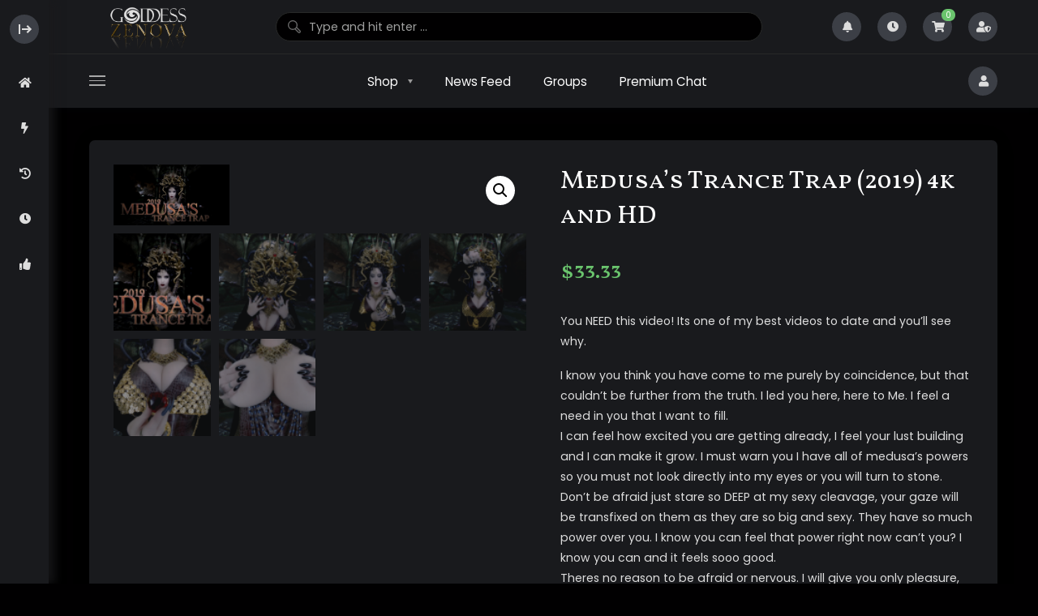

--- FILE ---
content_type: text/html; charset=UTF-8
request_url: https://goddesszenova.com/shop/medusas-trance-trap-2019-4k-and-hd/
body_size: 27424
content:
<!doctype html>
<html lang="en-US" prefix="og: https://ogp.me/ns#">
    <head>
        <meta charset="UTF-8">
        <meta name="viewport" content="width=device-width, initial-scale=1, maximum-scale=1">
        <link rel="profile" href="https://gmpg.org/xfn/11">
        	<style>img:is([sizes="auto" i], [sizes^="auto," i]) { contain-intrinsic-size: 3000px 1500px }</style>
	                <link rel="preconnect" href="https://fonts.gstatic.com/" crossorigin='anonymous'>
                                <link rel='preload' as='font' type='font/woff2' crossorigin='anonymous' href='https://goddesszenova.com/wp-content/plugins/elementor/assets/lib/font-awesome/webfonts/fa-brands-400.woff2' />
                    <link rel='preload' as='font' type='font/woff2' crossorigin='anonymous' href='https://goddesszenova.com/wp-content/plugins/elementor/assets/lib/font-awesome/webfonts/fa-regular-400.woff2' />
                    <link rel='preload' as='font' type='font/woff2' crossorigin='anonymous' href='https://goddesszenova.com/wp-content/plugins/elementor/assets/lib/font-awesome/webfonts/fa-solid-900.woff2' />
                
<!-- Search Engine Optimization by Rank Math - https://rankmath.com/ -->
<title>Medusa&#039;s Trance Trap (2019) 4k and HD - 😍 Goddess Zenova&#039;s Erotic Mind Fuck Den 😈</title>
<meta name="description" content="You NEED this video! Its one of my best videos to date and you&#039;ll see why. I know you think you have come to me purely by coincidence, but that couldn&#039;t be further from the truth. I led you here, here to Me. I feel a need in you that I want to fill. I can feel how excited you are getting already, I feel your lust building and I can make it grow. I must warn you I have all of medusa&#039;s powers so you must not look directly into my eyes or you will turn to stone. Don&#039;t be afraid just stare so DEEP at my sexy cleavage, your gaze will be transfixed on them as they are so big and sexy. They have so much power over you. I know you can feel that power right now can&#039;t you? I know you can and it feels sooo good. Theres no reason to be afraid or nervous. I will give you only pleasure, blissful pleasure. Just remember not to look into my eyes, keep your gaze fixed on my big breasts. Now focus all of your attention on them, the more you watch the emptier your mind becomes. Clip includes *sexy cleavage and breast play with all natural DDDs * crystal induction *multi layered sound including multi-layered voice tracks, ASMR whispers, light music, custom brainwave entrainment for arousal, and subliminal messages all designed for DEEPEST state and maximum pleasure possible *JOI *ruined orgasm *eye fixation *lots of SNAPS for pleasure This is a fantasy themed clip but the effects are very real and will put you in a REAL TRANCE Synopsis- Medusa puts you in a DEEP state making you feel unimaginable pleasure and excitement keeping you on the edge while you stare at her cleavage and then her nude DDDs, bouncing, squeezing, and playing with them. Once you can stand it no longer she allows you to cum but only if you look into her eyes but its a trap because once you look into medusa&#039;s eyes you become frozen as if you were stone. You can&#039;t move at all and even the feeling in your body you were feeling freezes so you are stuck frozen on the edge hard throbbing and unable to do anything about it (could last up to 10 minutes) The last frame on the video is a closeup of DDDs right in your face so your stuck staring at them while you are frozen."/>
<meta name="robots" content="index, follow, max-snippet:-1, max-video-preview:-1, max-image-preview:large"/>
<link rel="canonical" href="https://goddesszenova.com/shop/medusas-trance-trap-2019-4k-and-hd/" />
<meta property="og:locale" content="en_US" />
<meta property="og:type" content="product" />
<meta property="og:title" content="Medusa&#039;s Trance Trap (2019) 4k and HD - 😍 Goddess Zenova&#039;s Erotic Mind Fuck Den 😈" />
<meta property="og:description" content="You NEED this video! Its one of my best videos to date and you&#039;ll see why. I know you think you have come to me purely by coincidence, but that couldn&#039;t be further from the truth. I led you here, here to Me. I feel a need in you that I want to fill. I can feel how excited you are getting already, I feel your lust building and I can make it grow. I must warn you I have all of medusa&#039;s powers so you must not look directly into my eyes or you will turn to stone. Don&#039;t be afraid just stare so DEEP at my sexy cleavage, your gaze will be transfixed on them as they are so big and sexy. They have so much power over you. I know you can feel that power right now can&#039;t you? I know you can and it feels sooo good. Theres no reason to be afraid or nervous. I will give you only pleasure, blissful pleasure. Just remember not to look into my eyes, keep your gaze fixed on my big breasts. Now focus all of your attention on them, the more you watch the emptier your mind becomes. Clip includes *sexy cleavage and breast play with all natural DDDs * crystal induction *multi layered sound including multi-layered voice tracks, ASMR whispers, light music, custom brainwave entrainment for arousal, and subliminal messages all designed for DEEPEST state and maximum pleasure possible *JOI *ruined orgasm *eye fixation *lots of SNAPS for pleasure This is a fantasy themed clip but the effects are very real and will put you in a REAL TRANCE Synopsis- Medusa puts you in a DEEP state making you feel unimaginable pleasure and excitement keeping you on the edge while you stare at her cleavage and then her nude DDDs, bouncing, squeezing, and playing with them. Once you can stand it no longer she allows you to cum but only if you look into her eyes but its a trap because once you look into medusa&#039;s eyes you become frozen as if you were stone. You can&#039;t move at all and even the feeling in your body you were feeling freezes so you are stuck frozen on the edge hard throbbing and unable to do anything about it (could last up to 10 minutes) The last frame on the video is a closeup of DDDs right in your face so your stuck staring at them while you are frozen." />
<meta property="og:url" content="https://goddesszenova.com/shop/medusas-trance-trap-2019-4k-and-hd/" />
<meta property="og:site_name" content="😍 Goddess Zenova\&#039;s Erotic Mind Fuck Den 😈" />
<meta property="og:updated_time" content="2023-09-30T19:10:41-05:00" />
<meta property="og:image" content="https://goddesszenova.com/wp-content/uploads/2019/10/Screen-Shot-2019-10-25-at-2.19.50-PM.png" />
<meta property="og:image:secure_url" content="https://goddesszenova.com/wp-content/uploads/2019/10/Screen-Shot-2019-10-25-at-2.19.50-PM.png" />
<meta property="og:image:width" content="1274" />
<meta property="og:image:height" content="672" />
<meta property="og:image:alt" content="Medusa&#8217;s Trance Trap (2019) 4k and HD" />
<meta property="og:image:type" content="image/png" />
<meta property="product:price:amount" content="33.33" />
<meta property="product:price:currency" content="USD" />
<meta property="product:availability" content="instock" />
<meta name="twitter:card" content="summary_large_image" />
<meta name="twitter:title" content="Medusa&#039;s Trance Trap (2019) 4k and HD - 😍 Goddess Zenova&#039;s Erotic Mind Fuck Den 😈" />
<meta name="twitter:description" content="You NEED this video! Its one of my best videos to date and you&#039;ll see why. I know you think you have come to me purely by coincidence, but that couldn&#039;t be further from the truth. I led you here, here to Me. I feel a need in you that I want to fill. I can feel how excited you are getting already, I feel your lust building and I can make it grow. I must warn you I have all of medusa&#039;s powers so you must not look directly into my eyes or you will turn to stone. Don&#039;t be afraid just stare so DEEP at my sexy cleavage, your gaze will be transfixed on them as they are so big and sexy. They have so much power over you. I know you can feel that power right now can&#039;t you? I know you can and it feels sooo good. Theres no reason to be afraid or nervous. I will give you only pleasure, blissful pleasure. Just remember not to look into my eyes, keep your gaze fixed on my big breasts. Now focus all of your attention on them, the more you watch the emptier your mind becomes. Clip includes *sexy cleavage and breast play with all natural DDDs * crystal induction *multi layered sound including multi-layered voice tracks, ASMR whispers, light music, custom brainwave entrainment for arousal, and subliminal messages all designed for DEEPEST state and maximum pleasure possible *JOI *ruined orgasm *eye fixation *lots of SNAPS for pleasure This is a fantasy themed clip but the effects are very real and will put you in a REAL TRANCE Synopsis- Medusa puts you in a DEEP state making you feel unimaginable pleasure and excitement keeping you on the edge while you stare at her cleavage and then her nude DDDs, bouncing, squeezing, and playing with them. Once you can stand it no longer she allows you to cum but only if you look into her eyes but its a trap because once you look into medusa&#039;s eyes you become frozen as if you were stone. You can&#039;t move at all and even the feeling in your body you were feeling freezes so you are stuck frozen on the edge hard throbbing and unable to do anything about it (could last up to 10 minutes) The last frame on the video is a closeup of DDDs right in your face so your stuck staring at them while you are frozen." />
<meta name="twitter:image" content="https://goddesszenova.com/wp-content/uploads/2019/10/Screen-Shot-2019-10-25-at-2.19.50-PM.png" />
<meta name="twitter:label1" content="Price" />
<meta name="twitter:data1" content="&#036;33.33" />
<meta name="twitter:label2" content="Availability" />
<meta name="twitter:data2" content="In stock" />
<script type="application/ld+json" class="rank-math-schema">{"@context":"https://schema.org","@graph":[{"@type":["AdultEntertainment","Organization"],"@id":"https://goddesszenova.com/#organization","name":"\ud83d\ude0d Goddess Zenova\\'s Erotic Mind Fuck Den \ud83d\ude08","url":"https://goddesszenova.com","logo":{"@type":"ImageObject","@id":"https://goddesszenova.com/#logo","url":"https://goddesszenova.com/wp-content/uploads/2019/07/cropped-zenovapng-6.png","contentUrl":"https://goddesszenova.com/wp-content/uploads/2019/07/cropped-zenovapng-6.png","caption":"\ud83d\ude0d Goddess Zenova\\'s Erotic Mind Fuck Den \ud83d\ude08","inLanguage":"en-US","width":"352","height":"200"},"openingHours":["Monday,Tuesday,Wednesday,Thursday,Friday,Saturday,Sunday 09:00-17:00"],"image":{"@id":"https://goddesszenova.com/#logo"}},{"@type":"WebSite","@id":"https://goddesszenova.com/#website","url":"https://goddesszenova.com","name":"\ud83d\ude0d Goddess Zenova\\'s Erotic Mind Fuck Den \ud83d\ude08","publisher":{"@id":"https://goddesszenova.com/#organization"},"inLanguage":"en-US"},{"@type":"ImageObject","@id":"https://goddesszenova.com/wp-content/uploads/2019/10/Screen-Shot-2019-10-25-at-2.19.50-PM.png","url":"https://goddesszenova.com/wp-content/uploads/2019/10/Screen-Shot-2019-10-25-at-2.19.50-PM.png","width":"1274","height":"672","inLanguage":"en-US"},{"@type":"ItemPage","@id":"https://goddesszenova.com/shop/medusas-trance-trap-2019-4k-and-hd/#webpage","url":"https://goddesszenova.com/shop/medusas-trance-trap-2019-4k-and-hd/","name":"Medusa&#039;s Trance Trap (2019) 4k and HD - \ud83d\ude0d Goddess Zenova&#039;s Erotic Mind Fuck Den \ud83d\ude08","datePublished":"2019-10-25T21:23:27-05:00","dateModified":"2023-09-30T19:10:41-05:00","isPartOf":{"@id":"https://goddesszenova.com/#website"},"primaryImageOfPage":{"@id":"https://goddesszenova.com/wp-content/uploads/2019/10/Screen-Shot-2019-10-25-at-2.19.50-PM.png"},"inLanguage":"en-US"},{"@type":"Product","name":"Medusa's Trance Trap (2019) 4k and HD - \ud83d\ude0d Goddess Zenova&#039;s Erotic Mind Fuck Den \ud83d\ude08","description":"You NEED this video! Its one of my best videos to date and you'll see why. I know you think you have come to me purely by coincidence, but that couldn't be further from the truth. I led you here, here to Me. I feel a need in you that I want to fill. I can feel how excited you are getting already, I feel your lust building and I can make it grow. I must warn you I have all of medusa's powers so you must not look directly into my eyes or you will turn to stone. Don't be afraid just stare so DEEP at my sexy cleavage, your gaze will be transfixed on them as they are so big and sexy. They have so much power over you. I know you can feel that power right now can't you? I know you can and it feels sooo good. Theres no reason to be afraid or nervous. I will give you only pleasure, blissful pleasure. Just remember not to look into my eyes, keep your gaze fixed on my big breasts. Now focus all of your attention on them, the more you watch the emptier your mind becomes. Clip includes *sexy cleavage and breast play with all natural DDDs * crystal induction *multi layered sound including multi-layered voice tracks, ASMR whispers, light music, custom brainwave entrainment for arousal, and subliminal messages all designed for DEEPEST state and maximum pleasure possible *JOI *ruined orgasm *eye fixation *lots of SNAPS for pleasure This is a fantasy themed clip but the effects are very real and will put you in a REAL TRANCE Synopsis- Medusa\u00a0puts you in a DEEP state making you feel unimaginable pleasure and excitement keeping you on the edge while you stare at her cleavage and then her nude DDDs, bouncing, squeezing, and playing with them. Once you can stand it no longer she allows you to cum but only if you look into her eyes but its a trap because once you look into medusa's eyes you become frozen as if you were stone. You can't move at all and even the feeling in your body you were feeling freezes so you are stuck frozen on the edge hard throbbing and unable to do anything about it (could last up to 10 minutes) The last frame on the video is a closeup of DDDs right in your face so your stuck staring at them while you are frozen.","category":"Videos","mainEntityOfPage":{"@id":"https://goddesszenova.com/shop/medusas-trance-trap-2019-4k-and-hd/#webpage"},"image":[{"@type":"ImageObject","url":"https://goddesszenova.com/wp-content/uploads/2019/10/Screen-Shot-2019-10-25-at-2.19.50-PM.png","height":"672","width":"1274"},{"@type":"ImageObject","url":"https://goddesszenova.com/wp-content/uploads/2019/10/Screen-Shot-2019-10-25-at-2.20.09-PM.png","height":"675","width":"1271"},{"@type":"ImageObject","url":"https://goddesszenova.com/wp-content/uploads/2019/10/Screen-Shot-2019-10-25-at-2.20.23-PM.png","height":"673","width":"1275"},{"@type":"ImageObject","url":"https://goddesszenova.com/wp-content/uploads/2019/10/Screen-Shot-2019-10-25-at-2.20.37-PM.png","height":"671","width":"1274"},{"@type":"ImageObject","url":"https://goddesszenova.com/wp-content/uploads/2019/10/Screen-Shot-2019-10-25-at-2.21.06-PM.png","height":"672","width":"1276"},{"@type":"ImageObject","url":"https://goddesszenova.com/wp-content/uploads/2019/10/Screen-Shot-2019-10-25-at-2.21.26-PM.png","height":"672","width":"1275"}],"offers":{"@type":"Offer","price":"33.33","priceCurrency":"USD","priceValidUntil":"2027-12-31","availability":"https://schema.org/InStock","itemCondition":"NewCondition","url":"https://goddesszenova.com/shop/medusas-trance-trap-2019-4k-and-hd/","seller":{"@type":"Organization","@id":"https://goddesszenova.com/","name":"\ud83d\ude0d Goddess Zenova\\'s Erotic Mind Fuck Den \ud83d\ude08","url":"https://goddesszenova.com","logo":"https://goddesszenova.com/wp-content/uploads/2019/07/cropped-zenovapng-6.png"}},"@id":"https://goddesszenova.com/shop/medusas-trance-trap-2019-4k-and-hd/#richSnippet"}]}</script>
<!-- /Rank Math WordPress SEO plugin -->

<link rel='dns-prefetch' href='//fonts.googleapis.com' />
<link rel='preconnect' href='https://fonts.gstatic.com' crossorigin />
<link rel='stylesheet' id='wc-authorize-net-cim-checkout-block-css' href='https://goddesszenova.com/wp-content/plugins/woocommerce-gateway-authorize-net-cim/assets/css/blocks/wc-authorize-net-cim-checkout-block.css?ver=1768849412' media='all' />
<link rel='stylesheet' id='youzify-wall-css' href='https://goddesszenova.com/wp-content/plugins/youzify/includes/public/assets/css/youzify-wall.min.css?ver=3.4.9' media='all' />
<link rel='stylesheet' id='youzify-profile-css' href='https://goddesszenova.com/wp-content/plugins/youzify/includes/public/assets/css/youzify-profile.min.css?ver=3.4.9' media='all' />
<link rel='stylesheet' id='youzify-carousel-css-css' href='https://goddesszenova.com/wp-content/plugins/youzify/includes/public/assets/css/youzify-owl-carousel.min.css?ver=3.4.9' media='all' />
<link rel='stylesheet' id='youzify-customStyle-css' href='https://goddesszenova.com/wp-content/plugins/youzify/includes/admin/assets/css/custom-script.css?ver=6.8.3' media='all' />
<style id='youzify-customStyle-inline-css'>

:root {
    --yzfy-scheme-color: #0a0a0a !important;
    --yzfy-scheme-text-color:  !important;
}

body .youzify div.item-list-tabs li.youzify-activity-show-search .youzify-activity-show-search-form i,
body #youzify-wall-nav .item-list-tabs li#activity-filter-select label,
body .youzify-media-filter .youzify-filter-item .youzify-current-filter,
body .youzify-community-hashtags .youzify-hashtag-item:hover,
body .youzify table tfoot tr,
body .youzify table thead tr,
body #youzify-group-body h1:before,
body .youzify-product-actions .youzify-addtocart,
body .youzify .checkout_coupon,
body .youzify .youzify-wc-box-title h3,
body .youzify .woocommerce-customer-details h2,
body .youzify .youzify-wc-main-content .track_order .form-row button,
body .youzify-view-order .youzify-wc-main-content > p mark.order-status,
body .youzify .youzify-wc-main-content button[type='submit'],
body .youzify .youzify-wc-main-content #payment #place_order,
body .youzify .youzify-wc-main-content h3,
body .youzify .wc-proceed-to-checkout a.checkout-button,
body .youzify .wc-proceed-to-checkout a.checkout-button:hover,
body .youzify .youzify-wc-main-content .woocommerce-checkout-review-order table.shop_table tfoot .order-total,
body .youzify .youzify-wc-main-content .woocommerce-checkout-review-order table.shop_table thead,
body .youzify .youzify-wc-main-content table.shop_table td a.woocommerce-MyAccount-downloads-file:before,
body .youzify .youzify-wc-main-content table.shop_table td a.view:before,
body .youzify table.shop_table.order_details tfoot tr:last-child,
body .youzify .youzify-wc-main-content table.shop_table td.actions .coupon button,
body .youzify .youzify-wc-main-content table.shop_table td.woocommerce-orders-table__cell-order-number a,
body .youzify .youzify-wc-main-content table.shop_table thead,
body .youzify-forums-topic-item .youzify-forums-topic-icon i,
body .youzify-forums-forum-item .youzify-forums-forum-icon i,
body div.bbp-submit-wrapper button,
body #bbpress-forums li.bbp-header,
body #bbpress-forums .bbp-search-form #bbp_search_submit,
body #bbpress-forums #bbp-search-form #bbp_search_submit,
body .widget_display_search #bbp_search_submit,
body .widget_display_forums li a:before,
body .widget_display_views li .bbp-view-title:before,
body .widget_display_topics li:before,
body #bbpress-forums li.bbp-footer,
body .bbp-pagination .page-numbers.current,
body .youzify-items-list-widget .youzify-list-item .youzify-item-action .youzify-add-button i,
body #youzify-members-list .youzify-user-actions .friendship-button .requested,
body .youzify-wall-embed .youzify-embed-action .friendship-button a.requested,
body .youzify-widget .youzify-user-tags .youzify-utag-values .youzify-utag-value-item,
body .item-list-tabs #search-message-form #messages_search_submit,
body #youzify-groups-list .action .group-button .membership-requested,
body #youzify-members-list .youzify-user-actions .friendship-button a,
body #youzify-groups-list .action .group-button .request-membership,
body .youzify-wall-embed .youzify-embed-action .friendship-button a,
body .youzify-group-manage-members-search #members_search_submit,
body #youzify-groups-list .action .group-button .accept-invite,
body .notifications-options-nav #notification-bulk-manage,
body .notifications .notification-actions .mark-read span,
body .sitewide-notices .thread-options .activate-notice,
body #youzify-groups-list .action .group-button .join-group,
body .youzify-social-buttons .friendship-button a.requested,
body #youzify-directory-search-box form input[type=submit],
body .youzify-user-actions .friendship-button a.requested,
body .youzify-wall-embed .youzify-embed-action .group-button a,
body #youzify-group-buttons .group-button a.join-group,
body .messages-notices .thread-options .read span,
body .youzify-social-buttons .friendship-button a,
body #search-members-form #members_search_submit,
body .messages-options-nav #messages-bulk-manage,
body .youzify-group-settings-tab input[type='submit'],
body .youzify-user-actions .friendship-button a.add,
body #group-settings-form input[type='submit'],
body .youzify-product-content .youzify-featured-product,
body .my-friends #friend-list .action a.accept,
body .youzify-wall-new-post .youzify-post-more-button,
body .group-request-list .action .accept a,
body #message-recipients .highlight-icon i,
body .youzify-pagination .page-numbers.current,
body .youzify-project-content .youzify-project-type,
body .youzify-author .youzify-account-settings,
body .youzify-product-actions .youzify-addtocart,
body .group-button.request-membership,
body #send_message_form .submit #send,
body #send-invite-form .submit input,
body #send-reply #send_reply_button,
body .youzify-wall-actions .youzify-wall-post,
body .youzify-post-content .youzify-post-type,
body .youzify-nav-effect .youzify-menu-border,
body #group-create-tabs li.current,
body .group-button.accept-invite,
body .youzify-tab-post .youzify-read-more,
body .group-button.join-group,
body .youzify-service-icon i:hover,
body .youzify-loading .youzify_msg,
body .youzify-scrolltotop i:hover,
body .youzify-post .youzify-read-more,
body .youzify-author .youzify-login,
body .pagination .current,
body .youzify-tab-title-box,
body #youzify button[type='submit'],
body .youzify-wall-file-post,
body .youzify-current-bg-color,
body .youzify-current-checked-bg-color:checked,
body .button.accept {
            background-color: var(--yzfy-scheme-color) !important;
            color: var(--yzfy-scheme-text-color) !important;
        }

@media screen and ( max-width: 768px ) {
body #youzify .youzify-group div.item-list-tabs li.last label,
body #youzify .youzify-profile div.item-list-tabs li.last label,
body #youzify .youzify-directory-filter .item-list-tabs li#groups-order-select label,
body #youzify .youzify-directory-filter .item-list-tabs li#members-order-select label {
    background-color: var(--yzfy-scheme-color) !important;
    color: var(--yzfy-scheme-text-color);
}
}
        body .youzify-bbp-topic-head-meta .youzify-bbp-head-meta-last-updated a:not(.bbp-author-name),
        body .widget_display_topics li .topic-author a.bbp-author-name,
        body .activity-header .activity-head p a:not(:first-child),
        body #message-recipients .highlight .highlight-meta a,
        body .thread-sender .thread-from .from .thread-count,
        body .youzify-profile-navmenu .youzify-navbar-item a:hover i,
        body .widget_display_replies li a.bbp-author-name,
        body .youzify-profile-navmenu .youzify-navbar-item a:hover,
        body .youzify-link-main-content .youzify-link-url:hover,
        body .youzify-wall-new-post .youzify-post-title a:hover,
        body .youzify-recent-posts .youzify-post-title a:hover,
        body .youzify-post-content .youzify-post-title a:hover,
        body .youzify-group-settings-tab fieldset legend,
        body .youzify-wall-link-data .youzify-wall-link-url,
        body .youzify-tab-post .youzify-post-title a:hover,
        body .youzify-project-tags .youzify-tag-symbole,
        body .youzify-post-tags .youzify-tag-symbole,
        body .youzify-group-navmenu li a:hover {
            color: var(--yzfy-scheme-color) !important;
        }

        body .youzify-bbp-topic-head,
        body .youzify .youzify-wc-main-content address .youzify-bullet,
        body .youzify-profile-navmenu .youzify-navbar-item.youzify-active-menu,
        body .youzify-group-navmenu li.current {
            border-color: var(--yzfy-scheme-color) !important;
        }

        body .quote-with-img:before,
        body .youzify-link-content,
        body .youzify-no-thumbnail,
        body a.youzify-settings-widget {
            background: var(--yzfy-scheme-color) url(https://goddesszenova.com/wp-content/plugins/youzify/includes/public/assets/images/dotted-bg.png) !important;
        }
    
#buddypress.youzify div.item-list-tabs {
    background: #3c3f46;
}
.youzify .activity-comments>ul {
    background-color: #131417;
}
#buddypress div.activity-comments ul li {
    background-color: #561821;
}
#youzify-wall-nav .item-list-tabs:not(#subnav) {
    background: #3c3f46;
}
#youzify-groups-list .item .item-title a {
    color: #fff;
}
</style>
<style id='wp-emoji-styles-inline-css'>

	img.wp-smiley, img.emoji {
		display: inline !important;
		border: none !important;
		box-shadow: none !important;
		height: 1em !important;
		width: 1em !important;
		margin: 0 0.07em !important;
		vertical-align: -0.1em !important;
		background: none !important;
		padding: 0 !important;
	}
</style>
<link rel='stylesheet' id='wp-block-library-css' href='https://goddesszenova.com/wp-includes/css/dist/block-library/style.min.css?ver=6.8.3' media='all' />
<style id='classic-theme-styles-inline-css'>
/*! This file is auto-generated */
.wp-block-button__link{color:#fff;background-color:#32373c;border-radius:9999px;box-shadow:none;text-decoration:none;padding:calc(.667em + 2px) calc(1.333em + 2px);font-size:1.125em}.wp-block-file__button{background:#32373c;color:#fff;text-decoration:none}
</style>
<style id='bp-login-form-style-inline-css'>
.widget_bp_core_login_widget .bp-login-widget-user-avatar{float:left}.widget_bp_core_login_widget .bp-login-widget-user-links{margin-left:70px}#bp-login-widget-form label{display:block;font-weight:600;margin:15px 0 5px;width:auto}#bp-login-widget-form input[type=password],#bp-login-widget-form input[type=text]{background-color:#fafafa;border:1px solid #d6d6d6;border-radius:0;font:inherit;font-size:100%;padding:.5em;width:100%}#bp-login-widget-form .bp-login-widget-register-link,#bp-login-widget-form .login-submit{display:inline;width:-moz-fit-content;width:fit-content}#bp-login-widget-form .bp-login-widget-register-link{margin-left:1em}#bp-login-widget-form .bp-login-widget-register-link a{filter:invert(1)}#bp-login-widget-form .bp-login-widget-pwd-link{font-size:80%}

</style>
<style id='bp-member-style-inline-css'>
[data-type="bp/member"] input.components-placeholder__input{border:1px solid #757575;border-radius:2px;flex:1 1 auto;padding:6px 8px}.bp-block-member{position:relative}.bp-block-member .member-content{display:flex}.bp-block-member .user-nicename{display:block}.bp-block-member .user-nicename a{border:none;color:currentColor;text-decoration:none}.bp-block-member .bp-profile-button{width:100%}.bp-block-member .bp-profile-button a.button{bottom:10px;display:inline-block;margin:18px 0 0;position:absolute;right:0}.bp-block-member.has-cover .item-header-avatar,.bp-block-member.has-cover .member-content,.bp-block-member.has-cover .member-description{z-index:2}.bp-block-member.has-cover .member-content,.bp-block-member.has-cover .member-description{padding-top:75px}.bp-block-member.has-cover .bp-member-cover-image{background-color:#c5c5c5;background-position:top;background-repeat:no-repeat;background-size:cover;border:0;display:block;height:150px;left:0;margin:0;padding:0;position:absolute;top:0;width:100%;z-index:1}.bp-block-member img.avatar{height:auto;width:auto}.bp-block-member.avatar-none .item-header-avatar{display:none}.bp-block-member.avatar-none.has-cover{min-height:200px}.bp-block-member.avatar-full{min-height:150px}.bp-block-member.avatar-full .item-header-avatar{width:180px}.bp-block-member.avatar-thumb .member-content{align-items:center;min-height:50px}.bp-block-member.avatar-thumb .item-header-avatar{width:70px}.bp-block-member.avatar-full.has-cover{min-height:300px}.bp-block-member.avatar-full.has-cover .item-header-avatar{width:200px}.bp-block-member.avatar-full.has-cover img.avatar{background:hsla(0,0%,100%,.8);border:2px solid #fff;margin-left:20px}.bp-block-member.avatar-thumb.has-cover .item-header-avatar{padding-top:75px}.entry .entry-content .bp-block-member .user-nicename a{border:none;color:currentColor;text-decoration:none}

</style>
<style id='bp-members-style-inline-css'>
[data-type="bp/members"] .components-placeholder.is-appender{min-height:0}[data-type="bp/members"] .components-placeholder.is-appender .components-placeholder__label:empty{display:none}[data-type="bp/members"] .components-placeholder input.components-placeholder__input{border:1px solid #757575;border-radius:2px;flex:1 1 auto;padding:6px 8px}[data-type="bp/members"].avatar-none .member-description{width:calc(100% - 44px)}[data-type="bp/members"].avatar-full .member-description{width:calc(100% - 224px)}[data-type="bp/members"].avatar-thumb .member-description{width:calc(100% - 114px)}[data-type="bp/members"] .member-content{position:relative}[data-type="bp/members"] .member-content .is-right{position:absolute;right:2px;top:2px}[data-type="bp/members"] .columns-2 .member-content .member-description,[data-type="bp/members"] .columns-3 .member-content .member-description,[data-type="bp/members"] .columns-4 .member-content .member-description{padding-left:44px;width:calc(100% - 44px)}[data-type="bp/members"] .columns-3 .is-right{right:-10px}[data-type="bp/members"] .columns-4 .is-right{right:-50px}.bp-block-members.is-grid{display:flex;flex-wrap:wrap;padding:0}.bp-block-members.is-grid .member-content{margin:0 1.25em 1.25em 0;width:100%}@media(min-width:600px){.bp-block-members.columns-2 .member-content{width:calc(50% - .625em)}.bp-block-members.columns-2 .member-content:nth-child(2n){margin-right:0}.bp-block-members.columns-3 .member-content{width:calc(33.33333% - .83333em)}.bp-block-members.columns-3 .member-content:nth-child(3n){margin-right:0}.bp-block-members.columns-4 .member-content{width:calc(25% - .9375em)}.bp-block-members.columns-4 .member-content:nth-child(4n){margin-right:0}}.bp-block-members .member-content{display:flex;flex-direction:column;padding-bottom:1em;text-align:center}.bp-block-members .member-content .item-header-avatar,.bp-block-members .member-content .member-description{width:100%}.bp-block-members .member-content .item-header-avatar{margin:0 auto}.bp-block-members .member-content .item-header-avatar img.avatar{display:inline-block}@media(min-width:600px){.bp-block-members .member-content{flex-direction:row;text-align:left}.bp-block-members .member-content .item-header-avatar,.bp-block-members .member-content .member-description{width:auto}.bp-block-members .member-content .item-header-avatar{margin:0}}.bp-block-members .member-content .user-nicename{display:block}.bp-block-members .member-content .user-nicename a{border:none;color:currentColor;text-decoration:none}.bp-block-members .member-content time{color:#767676;display:block;font-size:80%}.bp-block-members.avatar-none .item-header-avatar{display:none}.bp-block-members.avatar-full{min-height:190px}.bp-block-members.avatar-full .item-header-avatar{width:180px}.bp-block-members.avatar-thumb .member-content{min-height:80px}.bp-block-members.avatar-thumb .item-header-avatar{width:70px}.bp-block-members.columns-2 .member-content,.bp-block-members.columns-3 .member-content,.bp-block-members.columns-4 .member-content{display:block;text-align:center}.bp-block-members.columns-2 .member-content .item-header-avatar,.bp-block-members.columns-3 .member-content .item-header-avatar,.bp-block-members.columns-4 .member-content .item-header-avatar{margin:0 auto}.bp-block-members img.avatar{height:auto;max-width:-moz-fit-content;max-width:fit-content;width:auto}.bp-block-members .member-content.has-activity{align-items:center}.bp-block-members .member-content.has-activity .item-header-avatar{padding-right:1em}.bp-block-members .member-content.has-activity .wp-block-quote{margin-bottom:0;text-align:left}.bp-block-members .member-content.has-activity .wp-block-quote cite a,.entry .entry-content .bp-block-members .user-nicename a{border:none;color:currentColor;text-decoration:none}

</style>
<style id='bp-dynamic-members-style-inline-css'>
.bp-dynamic-block-container .item-options{font-size:.5em;margin:0 0 1em;padding:1em 0}.bp-dynamic-block-container .item-options a.selected{font-weight:600}.bp-dynamic-block-container ul.item-list{list-style:none;margin:1em 0;padding-left:0}.bp-dynamic-block-container ul.item-list li{margin-bottom:1em}.bp-dynamic-block-container ul.item-list li:after,.bp-dynamic-block-container ul.item-list li:before{content:" ";display:table}.bp-dynamic-block-container ul.item-list li:after{clear:both}.bp-dynamic-block-container ul.item-list li .item-avatar{float:left;width:60px}.bp-dynamic-block-container ul.item-list li .item{margin-left:70px}

</style>
<style id='bp-online-members-style-inline-css'>
.widget_bp_core_whos_online_widget .avatar-block,[data-type="bp/online-members"] .avatar-block{display:flex;flex-flow:row wrap}.widget_bp_core_whos_online_widget .avatar-block img,[data-type="bp/online-members"] .avatar-block img{margin:.5em}

</style>
<style id='bp-active-members-style-inline-css'>
.widget_bp_core_recently_active_widget .avatar-block,[data-type="bp/active-members"] .avatar-block{display:flex;flex-flow:row wrap}.widget_bp_core_recently_active_widget .avatar-block img,[data-type="bp/active-members"] .avatar-block img{margin:.5em}

</style>
<style id='bp-latest-activities-style-inline-css'>
.bp-latest-activities .components-flex.components-select-control select[multiple]{height:auto;padding:0 8px}.bp-latest-activities .components-flex.components-select-control select[multiple]+.components-input-control__suffix svg{display:none}.bp-latest-activities-block a,.entry .entry-content .bp-latest-activities-block a{border:none;text-decoration:none}.bp-latest-activities-block .activity-list.item-list blockquote{border:none;padding:0}.bp-latest-activities-block .activity-list.item-list blockquote .activity-item:not(.mini){box-shadow:1px 0 4px rgba(0,0,0,.15);padding:0 1em;position:relative}.bp-latest-activities-block .activity-list.item-list blockquote .activity-item:not(.mini):after,.bp-latest-activities-block .activity-list.item-list blockquote .activity-item:not(.mini):before{border-color:transparent;border-style:solid;content:"";display:block;height:0;left:15px;position:absolute;width:0}.bp-latest-activities-block .activity-list.item-list blockquote .activity-item:not(.mini):before{border-top-color:rgba(0,0,0,.15);border-width:9px;bottom:-18px;left:14px}.bp-latest-activities-block .activity-list.item-list blockquote .activity-item:not(.mini):after{border-top-color:#fff;border-width:8px;bottom:-16px}.bp-latest-activities-block .activity-list.item-list blockquote .activity-item.mini .avatar{display:inline-block;height:20px;margin-right:2px;vertical-align:middle;width:20px}.bp-latest-activities-block .activity-list.item-list footer{align-items:center;display:flex}.bp-latest-activities-block .activity-list.item-list footer img.avatar{border:none;display:inline-block;margin-right:.5em}.bp-latest-activities-block .activity-list.item-list footer .activity-time-since{font-size:90%}.bp-latest-activities-block .widget-error{border-left:4px solid #0b80a4;box-shadow:1px 0 4px rgba(0,0,0,.15)}.bp-latest-activities-block .widget-error p{padding:0 1em}

</style>
<style id='bp-friends-style-inline-css'>
.bp-dynamic-block-container .item-options{font-size:.5em;margin:0 0 1em;padding:1em 0}.bp-dynamic-block-container .item-options a.selected{font-weight:600}.bp-dynamic-block-container ul.item-list{list-style:none;margin:1em 0;padding-left:0}.bp-dynamic-block-container ul.item-list li{margin-bottom:1em}.bp-dynamic-block-container ul.item-list li:after,.bp-dynamic-block-container ul.item-list li:before{content:" ";display:table}.bp-dynamic-block-container ul.item-list li:after{clear:both}.bp-dynamic-block-container ul.item-list li .item-avatar{float:left;width:60px}.bp-dynamic-block-container ul.item-list li .item{margin-left:70px}

</style>
<style id='bp-group-style-inline-css'>
[data-type="bp/group"] input.components-placeholder__input{border:1px solid #757575;border-radius:2px;flex:1 1 auto;padding:6px 8px}.bp-block-group{position:relative}.bp-block-group .group-content{display:flex}.bp-block-group .group-description{width:100%}.bp-block-group .group-description-content{margin-bottom:18px;width:100%}.bp-block-group .bp-profile-button{overflow:hidden;width:100%}.bp-block-group .bp-profile-button a.button{margin:18px 0 0}.bp-block-group.has-cover .group-content,.bp-block-group.has-cover .group-description,.bp-block-group.has-cover .item-header-avatar{z-index:2}.bp-block-group.has-cover .group-content,.bp-block-group.has-cover .group-description{padding-top:75px}.bp-block-group.has-cover .bp-group-cover-image{background-color:#c5c5c5;background-position:top;background-repeat:no-repeat;background-size:cover;border:0;display:block;height:150px;left:0;margin:0;padding:0;position:absolute;top:0;width:100%;z-index:1}.bp-block-group img.avatar{height:auto;width:auto}.bp-block-group.avatar-none .item-header-avatar{display:none}.bp-block-group.avatar-full{min-height:150px}.bp-block-group.avatar-full .item-header-avatar{width:180px}.bp-block-group.avatar-full .group-description{padding-left:35px}.bp-block-group.avatar-thumb .item-header-avatar{width:70px}.bp-block-group.avatar-thumb .item-header-avatar img.avatar{margin-top:15px}.bp-block-group.avatar-none.has-cover{min-height:200px}.bp-block-group.avatar-none.has-cover .item-header-avatar{padding-top:75px}.bp-block-group.avatar-full.has-cover{min-height:300px}.bp-block-group.avatar-full.has-cover .item-header-avatar{width:200px}.bp-block-group.avatar-full.has-cover img.avatar{background:hsla(0,0%,100%,.8);border:2px solid #fff;margin-left:20px}.bp-block-group.avatar-thumb:not(.has-description) .group-content{align-items:center;min-height:50px}.bp-block-group.avatar-thumb.has-cover .item-header-avatar{padding-top:75px}.bp-block-group.has-description .bp-profile-button a.button{display:block;float:right}

</style>
<style id='bp-groups-style-inline-css'>
[data-type="bp/groups"] .components-placeholder.is-appender{min-height:0}[data-type="bp/groups"] .components-placeholder.is-appender .components-placeholder__label:empty{display:none}[data-type="bp/groups"] .components-placeholder input.components-placeholder__input{border:1px solid #757575;border-radius:2px;flex:1 1 auto;padding:6px 8px}[data-type="bp/groups"].avatar-none .group-description{width:calc(100% - 44px)}[data-type="bp/groups"].avatar-full .group-description{width:calc(100% - 224px)}[data-type="bp/groups"].avatar-thumb .group-description{width:calc(100% - 114px)}[data-type="bp/groups"] .group-content{position:relative}[data-type="bp/groups"] .group-content .is-right{position:absolute;right:2px;top:2px}[data-type="bp/groups"] .columns-2 .group-content .group-description,[data-type="bp/groups"] .columns-3 .group-content .group-description,[data-type="bp/groups"] .columns-4 .group-content .group-description{padding-left:44px;width:calc(100% - 44px)}[data-type="bp/groups"] .columns-3 .is-right{right:-10px}[data-type="bp/groups"] .columns-4 .is-right{right:-50px}.bp-block-groups.is-grid{display:flex;flex-wrap:wrap;padding:0}.bp-block-groups.is-grid .group-content{margin:0 1.25em 1.25em 0;width:100%}@media(min-width:600px){.bp-block-groups.columns-2 .group-content{width:calc(50% - .625em)}.bp-block-groups.columns-2 .group-content:nth-child(2n){margin-right:0}.bp-block-groups.columns-3 .group-content{width:calc(33.33333% - .83333em)}.bp-block-groups.columns-3 .group-content:nth-child(3n){margin-right:0}.bp-block-groups.columns-4 .group-content{width:calc(25% - .9375em)}.bp-block-groups.columns-4 .group-content:nth-child(4n){margin-right:0}}.bp-block-groups .group-content{display:flex;flex-direction:column;padding-bottom:1em;text-align:center}.bp-block-groups .group-content .group-description,.bp-block-groups .group-content .item-header-avatar{width:100%}.bp-block-groups .group-content .item-header-avatar{margin:0 auto}.bp-block-groups .group-content .item-header-avatar img.avatar{display:inline-block}@media(min-width:600px){.bp-block-groups .group-content{flex-direction:row;text-align:left}.bp-block-groups .group-content .group-description,.bp-block-groups .group-content .item-header-avatar{width:auto}.bp-block-groups .group-content .item-header-avatar{margin:0}}.bp-block-groups .group-content time{color:#767676;display:block;font-size:80%}.bp-block-groups.avatar-none .item-header-avatar{display:none}.bp-block-groups.avatar-full{min-height:190px}.bp-block-groups.avatar-full .item-header-avatar{width:180px}.bp-block-groups.avatar-thumb .group-content{min-height:80px}.bp-block-groups.avatar-thumb .item-header-avatar{width:70px}.bp-block-groups.columns-2 .group-content,.bp-block-groups.columns-3 .group-content,.bp-block-groups.columns-4 .group-content{display:block;text-align:center}.bp-block-groups.columns-2 .group-content .item-header-avatar,.bp-block-groups.columns-3 .group-content .item-header-avatar,.bp-block-groups.columns-4 .group-content .item-header-avatar{margin:0 auto}.bp-block-groups img.avatar{height:auto;max-width:-moz-fit-content;max-width:fit-content;width:auto}.bp-block-groups .member-content.has-description{align-items:center}.bp-block-groups .member-content.has-description .item-header-avatar{padding-right:1em}.bp-block-groups .member-content.has-description .group-description-content{margin-bottom:0;text-align:left}

</style>
<style id='bp-dynamic-groups-style-inline-css'>
.bp-dynamic-block-container .item-options{font-size:.5em;margin:0 0 1em;padding:1em 0}.bp-dynamic-block-container .item-options a.selected{font-weight:600}.bp-dynamic-block-container ul.item-list{list-style:none;margin:1em 0;padding-left:0}.bp-dynamic-block-container ul.item-list li{margin-bottom:1em}.bp-dynamic-block-container ul.item-list li:after,.bp-dynamic-block-container ul.item-list li:before{content:" ";display:table}.bp-dynamic-block-container ul.item-list li:after{clear:both}.bp-dynamic-block-container ul.item-list li .item-avatar{float:left;width:60px}.bp-dynamic-block-container ul.item-list li .item{margin-left:70px}

</style>
<style id='bp-sitewide-notices-style-inline-css'>
.bp-sitewide-notice-block .bp-screen-reader-text,[data-type="bp/sitewide-notices"] .bp-screen-reader-text{clip:rect(0 0 0 0);word-wrap:normal!important;border:0;height:1px;margin:-1px;overflow:hidden;padding:0;position:absolute;width:1px}.bp-sitewide-notice-block [data-bp-tooltip]:after,[data-type="bp/sitewide-notices"] [data-bp-tooltip]:after{word-wrap:break-word;background-color:#fff;border:1px solid #737373;border-radius:1px;box-shadow:4px 4px 8px rgba(0,0,0,.2);color:#333;content:attr(data-bp-tooltip);display:none;font-family:Helvetica Neue,Helvetica,Arial,san-serif;font-size:12px;font-weight:400;letter-spacing:normal;line-height:1.25;max-width:200px;opacity:0;padding:5px 8px;pointer-events:none;position:absolute;text-shadow:none;text-transform:none;transform:translateZ(0);transition:all 1.5s ease;visibility:hidden;white-space:nowrap;z-index:100000}.bp-sitewide-notice-block .bp-tooltip:after,[data-type="bp/sitewide-notices"] .bp-tooltip:after{left:50%;margin-top:7px;top:110%;transform:translate(-50%)}.bp-sitewide-notice-block{border-left:4px solid #ff853c;padding-left:1em;position:relative}.bp-sitewide-notice-block h2:before{background:none;border:none}.bp-sitewide-notice-block .dismiss-notice{background-color:transparent;border:1px solid #ff853c;color:#ff853c;display:block;padding:.2em .5em;position:absolute;right:.5em;top:.5em;width:-moz-fit-content;width:fit-content}.bp-sitewide-notice-block .dismiss-notice:hover{background-color:#ff853c;color:#fff}

</style>
<style id='rank-math-toc-block-style-inline-css'>
.wp-block-rank-math-toc-block nav ol{counter-reset:item}.wp-block-rank-math-toc-block nav ol li{display:block}.wp-block-rank-math-toc-block nav ol li:before{content:counters(item, ".") ". ";counter-increment:item}

</style>
<link rel='stylesheet' id='wc-memberships-blocks-css' href='https://goddesszenova.com/wp-content/plugins/woocommerce-memberships/assets/css/blocks/wc-memberships-blocks.min.css?ver=1.27.2' media='all' />
<style id='global-styles-inline-css'>
:root{--wp--preset--aspect-ratio--square: 1;--wp--preset--aspect-ratio--4-3: 4/3;--wp--preset--aspect-ratio--3-4: 3/4;--wp--preset--aspect-ratio--3-2: 3/2;--wp--preset--aspect-ratio--2-3: 2/3;--wp--preset--aspect-ratio--16-9: 16/9;--wp--preset--aspect-ratio--9-16: 9/16;--wp--preset--color--black: #000000;--wp--preset--color--cyan-bluish-gray: #abb8c3;--wp--preset--color--white: #ffffff;--wp--preset--color--pale-pink: #f78da7;--wp--preset--color--vivid-red: #cf2e2e;--wp--preset--color--luminous-vivid-orange: #ff6900;--wp--preset--color--luminous-vivid-amber: #fcb900;--wp--preset--color--light-green-cyan: #7bdcb5;--wp--preset--color--vivid-green-cyan: #00d084;--wp--preset--color--pale-cyan-blue: #8ed1fc;--wp--preset--color--vivid-cyan-blue: #0693e3;--wp--preset--color--vivid-purple: #9b51e0;--wp--preset--gradient--vivid-cyan-blue-to-vivid-purple: linear-gradient(135deg,rgba(6,147,227,1) 0%,rgb(155,81,224) 100%);--wp--preset--gradient--light-green-cyan-to-vivid-green-cyan: linear-gradient(135deg,rgb(122,220,180) 0%,rgb(0,208,130) 100%);--wp--preset--gradient--luminous-vivid-amber-to-luminous-vivid-orange: linear-gradient(135deg,rgba(252,185,0,1) 0%,rgba(255,105,0,1) 100%);--wp--preset--gradient--luminous-vivid-orange-to-vivid-red: linear-gradient(135deg,rgba(255,105,0,1) 0%,rgb(207,46,46) 100%);--wp--preset--gradient--very-light-gray-to-cyan-bluish-gray: linear-gradient(135deg,rgb(238,238,238) 0%,rgb(169,184,195) 100%);--wp--preset--gradient--cool-to-warm-spectrum: linear-gradient(135deg,rgb(74,234,220) 0%,rgb(151,120,209) 20%,rgb(207,42,186) 40%,rgb(238,44,130) 60%,rgb(251,105,98) 80%,rgb(254,248,76) 100%);--wp--preset--gradient--blush-light-purple: linear-gradient(135deg,rgb(255,206,236) 0%,rgb(152,150,240) 100%);--wp--preset--gradient--blush-bordeaux: linear-gradient(135deg,rgb(254,205,165) 0%,rgb(254,45,45) 50%,rgb(107,0,62) 100%);--wp--preset--gradient--luminous-dusk: linear-gradient(135deg,rgb(255,203,112) 0%,rgb(199,81,192) 50%,rgb(65,88,208) 100%);--wp--preset--gradient--pale-ocean: linear-gradient(135deg,rgb(255,245,203) 0%,rgb(182,227,212) 50%,rgb(51,167,181) 100%);--wp--preset--gradient--electric-grass: linear-gradient(135deg,rgb(202,248,128) 0%,rgb(113,206,126) 100%);--wp--preset--gradient--midnight: linear-gradient(135deg,rgb(2,3,129) 0%,rgb(40,116,252) 100%);--wp--preset--font-size--small: 13px;--wp--preset--font-size--medium: 20px;--wp--preset--font-size--large: 36px;--wp--preset--font-size--x-large: 42px;--wp--preset--spacing--20: 0.44rem;--wp--preset--spacing--30: 0.67rem;--wp--preset--spacing--40: 1rem;--wp--preset--spacing--50: 1.5rem;--wp--preset--spacing--60: 2.25rem;--wp--preset--spacing--70: 3.38rem;--wp--preset--spacing--80: 5.06rem;--wp--preset--shadow--natural: 6px 6px 9px rgba(0, 0, 0, 0.2);--wp--preset--shadow--deep: 12px 12px 50px rgba(0, 0, 0, 0.4);--wp--preset--shadow--sharp: 6px 6px 0px rgba(0, 0, 0, 0.2);--wp--preset--shadow--outlined: 6px 6px 0px -3px rgba(255, 255, 255, 1), 6px 6px rgba(0, 0, 0, 1);--wp--preset--shadow--crisp: 6px 6px 0px rgba(0, 0, 0, 1);}:where(.is-layout-flex){gap: 0.5em;}:where(.is-layout-grid){gap: 0.5em;}body .is-layout-flex{display: flex;}.is-layout-flex{flex-wrap: wrap;align-items: center;}.is-layout-flex > :is(*, div){margin: 0;}body .is-layout-grid{display: grid;}.is-layout-grid > :is(*, div){margin: 0;}:where(.wp-block-columns.is-layout-flex){gap: 2em;}:where(.wp-block-columns.is-layout-grid){gap: 2em;}:where(.wp-block-post-template.is-layout-flex){gap: 1.25em;}:where(.wp-block-post-template.is-layout-grid){gap: 1.25em;}.has-black-color{color: var(--wp--preset--color--black) !important;}.has-cyan-bluish-gray-color{color: var(--wp--preset--color--cyan-bluish-gray) !important;}.has-white-color{color: var(--wp--preset--color--white) !important;}.has-pale-pink-color{color: var(--wp--preset--color--pale-pink) !important;}.has-vivid-red-color{color: var(--wp--preset--color--vivid-red) !important;}.has-luminous-vivid-orange-color{color: var(--wp--preset--color--luminous-vivid-orange) !important;}.has-luminous-vivid-amber-color{color: var(--wp--preset--color--luminous-vivid-amber) !important;}.has-light-green-cyan-color{color: var(--wp--preset--color--light-green-cyan) !important;}.has-vivid-green-cyan-color{color: var(--wp--preset--color--vivid-green-cyan) !important;}.has-pale-cyan-blue-color{color: var(--wp--preset--color--pale-cyan-blue) !important;}.has-vivid-cyan-blue-color{color: var(--wp--preset--color--vivid-cyan-blue) !important;}.has-vivid-purple-color{color: var(--wp--preset--color--vivid-purple) !important;}.has-black-background-color{background-color: var(--wp--preset--color--black) !important;}.has-cyan-bluish-gray-background-color{background-color: var(--wp--preset--color--cyan-bluish-gray) !important;}.has-white-background-color{background-color: var(--wp--preset--color--white) !important;}.has-pale-pink-background-color{background-color: var(--wp--preset--color--pale-pink) !important;}.has-vivid-red-background-color{background-color: var(--wp--preset--color--vivid-red) !important;}.has-luminous-vivid-orange-background-color{background-color: var(--wp--preset--color--luminous-vivid-orange) !important;}.has-luminous-vivid-amber-background-color{background-color: var(--wp--preset--color--luminous-vivid-amber) !important;}.has-light-green-cyan-background-color{background-color: var(--wp--preset--color--light-green-cyan) !important;}.has-vivid-green-cyan-background-color{background-color: var(--wp--preset--color--vivid-green-cyan) !important;}.has-pale-cyan-blue-background-color{background-color: var(--wp--preset--color--pale-cyan-blue) !important;}.has-vivid-cyan-blue-background-color{background-color: var(--wp--preset--color--vivid-cyan-blue) !important;}.has-vivid-purple-background-color{background-color: var(--wp--preset--color--vivid-purple) !important;}.has-black-border-color{border-color: var(--wp--preset--color--black) !important;}.has-cyan-bluish-gray-border-color{border-color: var(--wp--preset--color--cyan-bluish-gray) !important;}.has-white-border-color{border-color: var(--wp--preset--color--white) !important;}.has-pale-pink-border-color{border-color: var(--wp--preset--color--pale-pink) !important;}.has-vivid-red-border-color{border-color: var(--wp--preset--color--vivid-red) !important;}.has-luminous-vivid-orange-border-color{border-color: var(--wp--preset--color--luminous-vivid-orange) !important;}.has-luminous-vivid-amber-border-color{border-color: var(--wp--preset--color--luminous-vivid-amber) !important;}.has-light-green-cyan-border-color{border-color: var(--wp--preset--color--light-green-cyan) !important;}.has-vivid-green-cyan-border-color{border-color: var(--wp--preset--color--vivid-green-cyan) !important;}.has-pale-cyan-blue-border-color{border-color: var(--wp--preset--color--pale-cyan-blue) !important;}.has-vivid-cyan-blue-border-color{border-color: var(--wp--preset--color--vivid-cyan-blue) !important;}.has-vivid-purple-border-color{border-color: var(--wp--preset--color--vivid-purple) !important;}.has-vivid-cyan-blue-to-vivid-purple-gradient-background{background: var(--wp--preset--gradient--vivid-cyan-blue-to-vivid-purple) !important;}.has-light-green-cyan-to-vivid-green-cyan-gradient-background{background: var(--wp--preset--gradient--light-green-cyan-to-vivid-green-cyan) !important;}.has-luminous-vivid-amber-to-luminous-vivid-orange-gradient-background{background: var(--wp--preset--gradient--luminous-vivid-amber-to-luminous-vivid-orange) !important;}.has-luminous-vivid-orange-to-vivid-red-gradient-background{background: var(--wp--preset--gradient--luminous-vivid-orange-to-vivid-red) !important;}.has-very-light-gray-to-cyan-bluish-gray-gradient-background{background: var(--wp--preset--gradient--very-light-gray-to-cyan-bluish-gray) !important;}.has-cool-to-warm-spectrum-gradient-background{background: var(--wp--preset--gradient--cool-to-warm-spectrum) !important;}.has-blush-light-purple-gradient-background{background: var(--wp--preset--gradient--blush-light-purple) !important;}.has-blush-bordeaux-gradient-background{background: var(--wp--preset--gradient--blush-bordeaux) !important;}.has-luminous-dusk-gradient-background{background: var(--wp--preset--gradient--luminous-dusk) !important;}.has-pale-ocean-gradient-background{background: var(--wp--preset--gradient--pale-ocean) !important;}.has-electric-grass-gradient-background{background: var(--wp--preset--gradient--electric-grass) !important;}.has-midnight-gradient-background{background: var(--wp--preset--gradient--midnight) !important;}.has-small-font-size{font-size: var(--wp--preset--font-size--small) !important;}.has-medium-font-size{font-size: var(--wp--preset--font-size--medium) !important;}.has-large-font-size{font-size: var(--wp--preset--font-size--large) !important;}.has-x-large-font-size{font-size: var(--wp--preset--font-size--x-large) !important;}
:where(.wp-block-post-template.is-layout-flex){gap: 1.25em;}:where(.wp-block-post-template.is-layout-grid){gap: 1.25em;}
:where(.wp-block-columns.is-layout-flex){gap: 2em;}:where(.wp-block-columns.is-layout-grid){gap: 2em;}
:root :where(.wp-block-pullquote){font-size: 1.5em;line-height: 1.6;}
</style>
<link rel='stylesheet' id='announcer-css-css' href='https://goddesszenova.com/wp-content/plugins/announcer/public/css/style.css?ver=6.1' media='all' />
<link rel='stylesheet' id='bp-mentions-css-css' href='https://goddesszenova.com/wp-content/plugins/buddypress/bp-activity/css/mentions.min.css?ver=12.5.0' media='all' />
<link rel='stylesheet' id='contact-form-7-css' href='https://goddesszenova.com/wp-content/plugins/contact-form-7/includes/css/styles.css?ver=5.9.5' media='all' />
<link rel='stylesheet' id='theme-my-login-css' href='https://goddesszenova.com/wp-content/plugins/theme-my-login/assets/styles/theme-my-login.min.css?ver=7.1.7' media='all' />
<link rel='stylesheet' id='user-registration-general-css' href='https://goddesszenova.com/wp-content/plugins/user-registration/assets/css/user-registration.css?ver=4.2.4' media='all' />
<link rel='stylesheet' id='photoswipe-css' href='https://goddesszenova.com/wp-content/plugins/woocommerce/assets/css/photoswipe/photoswipe.min.css?ver=8.9.3' media='all' />
<link rel='stylesheet' id='photoswipe-default-skin-css' href='https://goddesszenova.com/wp-content/plugins/woocommerce/assets/css/photoswipe/default-skin/default-skin.min.css?ver=8.9.3' media='all' />
<link rel='stylesheet' id='woocommerce-layout-css' href='https://goddesszenova.com/wp-content/plugins/woocommerce/assets/css/woocommerce-layout.css?ver=8.9.3' media='all' />
<link rel='stylesheet' id='woocommerce-smallscreen-css' href='https://goddesszenova.com/wp-content/plugins/woocommerce/assets/css/woocommerce-smallscreen.css?ver=8.9.3' media='only screen and (max-width: 768px)' />
<link rel='stylesheet' id='woocommerce-general-css' href='https://goddesszenova.com/wp-content/plugins/woocommerce/assets/css/woocommerce.css?ver=8.9.3' media='all' />
<style id='woocommerce-inline-inline-css'>
.woocommerce form .form-row .required { visibility: visible; }
</style>
<link rel='stylesheet' id='youzify-opensans-css' href='https://fonts.googleapis.com/css?family=Open+Sans%3A400%2C600&#038;ver=3.4.9' media='all' />
<link rel='stylesheet' id='youzify-css' href='https://goddesszenova.com/wp-content/plugins/youzify/includes/public/assets/css/youzify.min.css?ver=3.4.9' media='all' />
<link rel='stylesheet' id='youzify-headers-css' href='https://goddesszenova.com/wp-content/plugins/youzify/includes/public/assets/css/youzify-headers.min.css?ver=3.4.9' media='all' />
<link rel='stylesheet' id='dashicons-css' href='https://goddesszenova.com/wp-includes/css/dashicons.min.css?ver=6.8.3' media='all' />
<link rel='stylesheet' id='youzify-social-css' href='https://goddesszenova.com/wp-content/plugins/youzify/includes/public/assets/css/youzify-social.min.css?ver=3.4.9' media='all' />
<link rel='stylesheet' id='youzify-icons-css' href='https://goddesszenova.com/wp-content/plugins/youzify/includes/admin/assets/css/all.min.css?ver=3.4.9' media='all' />
<link rel='stylesheet' id='wp-pagenavi-css' href='https://goddesszenova.com/wp-content/plugins/wp-pagenavi/pagenavi-css.css?ver=2.70' media='all' />
<link rel='stylesheet' id='sv-wc-payment-gateway-payment-form-v5_12_1-css' href='https://goddesszenova.com/wp-content/plugins/woocommerce-gateway-authorize-net-cim/vendor/skyverge/wc-plugin-framework/woocommerce/payment-gateway/assets/css/frontend/sv-wc-payment-gateway-payment-form.min.css?ver=5.12.1' media='all' />
<link rel='stylesheet' id='wc-memberships-frontend-css' href='https://goddesszenova.com/wp-content/plugins/woocommerce-memberships/assets/css/frontend/wc-memberships-frontend.min.css?ver=1.27.2' media='all' />
<link rel='stylesheet' id='beeteam368-google-font-css' href='https://fonts.googleapis.com/css2?family=Play%3Awght%40400%3B700&#038;ver=2.3.8#038;family=Poppins:wght@&#038;family=Vollkorn%20SC&#038;family=Poppins&#038;family=Poppins:wght@&#038;family=Poppins:wght@&#038;family=Poppins:wght@&#038;display=swap' media='all' />
<link rel='stylesheet' id='font-awesome-5-all-css' href='https://goddesszenova.com/wp-content/themes/vidmov/css/font-awesome/css/all.min.css?ver=5.15.4' media='all' />
<link rel='stylesheet' id='jquery-overlay-scrollbars-css' href='https://goddesszenova.com/wp-content/themes/vidmov/js/overlay-scrollbars/OverlayScrollbars.min.css?ver=2.3.8' media='all' />
<link rel='stylesheet' id='beeteam368-style-css' href='https://goddesszenova.com/wp-content/themes/vidmov/style.css?ver=6.8.3' media='all' />
<link rel='stylesheet' id='beeteam368-header-poppy-css' href='https://goddesszenova.com/wp-content/themes/vidmov/css/header/h-poppy.css?ver=2.3.8' media='all' />
<link rel='stylesheet' id='beeteam368-side-menu-css' href='https://goddesszenova.com/wp-content/themes/vidmov/css/side-menu/side-menu.css?ver=2.3.8' media='all' />
<link rel='stylesheet' id='beeteam368-sticky-menu-css' href='https://goddesszenova.com/wp-content/themes/vidmov/css/header/sticky-menu/sticky-menu.css?ver=2.3.8' media='all' />
<link rel='stylesheet' id='beeteam368-player-css' href='https://goddesszenova.com/wp-content/plugins/beeteam368-extensions/inc/video/assets/player.css?ver=2.3.8' media='all' />
<link rel='stylesheet' id='beeteam368-audio-player-css' href='https://goddesszenova.com/wp-content/plugins/beeteam368-extensions/inc/audio/assets/player.css?ver=2.3.8' media='all' />
<link rel='stylesheet' id='beeteam368-channel-css' href='https://goddesszenova.com/wp-content/plugins/beeteam368-extensions/inc/channel/assets/channel.css?ver=2.3.8' media='all' />
<link rel='stylesheet' id='beeteam368-playlist-css' href='https://goddesszenova.com/wp-content/plugins/beeteam368-extensions/inc/playlist/assets/playlist.css?ver=2.3.8' media='all' />
<link rel='stylesheet' id='beeteam368-series-css' href='https://goddesszenova.com/wp-content/plugins/beeteam368-extensions/inc/series/assets/series.css?ver=2.3.8' media='all' />
<link rel='stylesheet' id='beeteam368-cast-variant-css' href='https://goddesszenova.com/wp-content/plugins/beeteam368-extensions/inc/cast/assets/cast-variant.css?ver=2.3.8' media='all' />
<link rel='stylesheet' id='beeteam368-watch-later-css' href='https://goddesszenova.com/wp-content/plugins/beeteam368-extensions/inc/watch-later/assets/watch-later.css?ver=2.3.8' media='all' />
<link rel='stylesheet' id='beeteam368-reactions-css' href='https://goddesszenova.com/wp-content/plugins/beeteam368-extensions/inc/like-dislike/assets/reactions.css?ver=2.3.8' media='all' />
<link rel='stylesheet' id='beeteam368-membership-css' href='https://goddesszenova.com/wp-content/plugins/beeteam368-extensions-pro/inc/membership/assets/membership.css?ver=2.3.8' media='all' />
<link rel='stylesheet' id='beeteam368-trending-css' href='https://goddesszenova.com/wp-content/plugins/beeteam368-extensions-pro/inc/trending/assets/trending.css?ver=2.3.8' media='all' />
<link rel='stylesheet' id='beeteam368-login-register-css' href='https://goddesszenova.com/wp-content/plugins/beeteam368-extensions-pro/inc/login-register/assets/login-register.css?ver=2.3.8' media='all' />
<link rel='stylesheet' id='beeteam368-megamenu-css' href='https://goddesszenova.com/wp-content/themes/vidmov/css/header/mega-menu/mega-menu.css?ver=2.3.8' media='all' />
<link rel='stylesheet' id='beeteam368-time-stamp-css' href='https://goddesszenova.com/wp-content/plugins/beeteam368-extensions-pro/inc/pro-player/assets/time-stamp.css?ver=2.3.8' media='all' />
<link rel='stylesheet' id='beeteam368-subscription-css' href='https://goddesszenova.com/wp-content/plugins/beeteam368-extensions-pro/inc/subscription/assets/subscription.css?ver=2.3.8' media='all' />
<link rel='stylesheet' id='beeteam368-woocommerce-css' href='https://goddesszenova.com/wp-content/plugins/beeteam368-extensions-pro/inc/woocommerce/assets/woo.css?ver=2.3.8' media='all' />
<link rel='stylesheet' id='vidmov-buddypress-css' href='https://goddesszenova.com/wp-content/themes/vidmov/css/buddypress/buddypress.css?ver=2.3.8' media='all' />
<link rel='stylesheet' id='beeteam368_obj_wes_style-css' href='https://goddesszenova.com/wp-content/themes/vidmov/css/btwes.css?ver=2.3.8' media='all' />
<style id='beeteam368_obj_wes_style-inline-css'>
body, body *{
				--font__main:Poppins;
			}body, body *{
				--font__heading:Vollkorn SC;--font__heading-weight:400;
			}body, body *{
				--font__heading-size-px:20px;
				--font__heading-size-rem:1.25rem;
				
				--font__h1-font-size-px:32px;
				--font__h2-font-size-px:28px;
				--font__h3-font-size-px:25px;
				--font__h4-font-size-px:23px;
				--font__h5-font-size-px:20px;
				--font__h6-font-size-px:18px;
				
				--font__h1-font-size-rem:2rem;
				--font__h2-font-size-rem:1.78rem;
				--font__h3-font-size-rem:1.58rem;
				--font__h4-font-size-rem:1.41rem;
				--font__h5-font-size-rem:1.25rem;
				--font__h6-font-size-rem:1.11rem;
				
				--font__h7-font-size-px:15px;
				--font__h7-font-size-rem:0.94rem;
				
				--font__h1-single-size-px:48px;
				--font__h1-single-size-rem:2.97rem;
			}body, body *{
				--font__nav:Poppins;--font__nav-weight:400;
			}body, body *{
				--font__meta:Poppins;
			}body, body *{
				--font__button:Poppins;
			}body, body *{
				--font__field:Poppins;
			}@media(min-width:992px){.beeteam368-h-leilani .beeteam368-top-menu:before{background-repeat:no-repeat;background-attachment:scroll;background-position:center center;background-size:cover;}}
</style>
<link rel='stylesheet' id='beeteam368-dark-version-css' href='https://goddesszenova.com/wp-content/themes/vidmov/dark-version.css?ver=2.3.8' media='all' />
<link rel='stylesheet' id='newsletter-css' href='https://goddesszenova.com/wp-content/plugins/newsletter/style.css?ver=8.3.3' media='all' />
<link rel='stylesheet' id='youzify-membership-css' href='https://goddesszenova.com/wp-content/plugins/youzify/includes/public/assets/css/youzify-membership.min.css?ver=3.4.9' media='all' />
<link rel='stylesheet' id='youzify-membership-customStyle-css' href='https://goddesszenova.com/wp-content/plugins/youzify/includes/admin/assets/css/custom-script.css?ver=6.8.3' media='all' />
<link rel="preload" as="style" href="https://fonts.googleapis.com/css?family=Poppins:400%7CVollkorn%20SC:400&#038;display=swap&#038;ver=1750977828" /><link rel="stylesheet" href="https://fonts.googleapis.com/css?family=Poppins:400%7CVollkorn%20SC:400&#038;display=swap&#038;ver=1750977828" media="print" onload="this.media='all'"><noscript><link rel="stylesheet" href="https://fonts.googleapis.com/css?family=Poppins:400%7CVollkorn%20SC:400&#038;display=swap&#038;ver=1750977828" /></noscript><link rel='stylesheet' id='rt-mediaelement-css' href='https://goddesszenova.com/wp-content/plugins/buddypress-media/lib/media-element/mediaelementplayer-legacy.min.css?ver=4.6.19' media='all' />
<link rel='stylesheet' id='rt-mediaelement-wp-css' href='https://goddesszenova.com/wp-content/plugins/buddypress-media/lib/media-element/wp-mediaelement.min.css?ver=4.6.19' media='all' />
<link rel='stylesheet' id='rtmedia-main-css' href='https://goddesszenova.com/wp-content/plugins/buddypress-media/app/assets/css/rtmedia.min.css?ver=4.6.19' media='all' />
<link rel='stylesheet' id='rtmedia-upload-terms-main-css' href='https://goddesszenova.com/wp-content/plugins/buddypress-media/app/assets/css/rtm-upload-terms.min.css?ver=4.6.19' media='all' />
<script data-cfasync="false" src="https://goddesszenova.com/wp-includes/js/jquery/jquery.min.js?ver=3.7.1" id="jquery-core-js"></script>
<script data-cfasync="false" src="https://goddesszenova.com/wp-includes/js/jquery/jquery-migrate.min.js?ver=3.4.1" id="jquery-migrate-js"></script>
<script src="https://goddesszenova.com/wp-content/plugins/youzify/includes/public/assets/js/youzify-wall.min.js?ver=3.4.9" id="youzify-wall-js"></script>
<script src="https://goddesszenova.com/wp-content/plugins/youzify/includes/public/assets/js/youzify-owl-carousel.min.js?ver=3.4.9" id="youzify-carousel-js-js"></script>
<script src="https://goddesszenova.com/wp-content/plugins/youzify/includes/public/assets/js/youzify-slider.min.js?ver=3.4.9" id="youzify-slider-js"></script>
<script src="https://goddesszenova.com/wp-content/plugins/announcer/public/js/script.js?ver=6.1" id="announcer-js-js"></script>
<script data-cfasync="false" src="https://goddesszenova.com/wp-includes/js/plupload/moxie.min.js?ver=1.3.5.1" id="moxiejs-js"></script>
<script data-cfasync="false" src="https://goddesszenova.com/wp-includes/js/plupload/plupload.min.js?ver=2.1.9" id="plupload-js"></script>
<script src="https://goddesszenova.com/wp-content/plugins/woocommerce/assets/js/jquery-blockui/jquery.blockUI.min.js?ver=2.7.0-wc.8.9.3" id="jquery-blockui-js" defer data-wp-strategy="defer"></script>
<script id="wc-add-to-cart-js-extra">
var wc_add_to_cart_params = {"ajax_url":"\/wp-admin\/admin-ajax.php","wc_ajax_url":"\/?wc-ajax=%%endpoint%%","i18n_view_cart":"View cart","cart_url":"https:\/\/goddesszenova.com\/cart\/","is_cart":"","cart_redirect_after_add":"yes"};
</script>
<script src="https://goddesszenova.com/wp-content/plugins/woocommerce/assets/js/frontend/add-to-cart.min.js?ver=8.9.3" id="wc-add-to-cart-js" defer data-wp-strategy="defer"></script>
<script src="https://goddesszenova.com/wp-content/plugins/woocommerce/assets/js/zoom/jquery.zoom.min.js?ver=1.7.21-wc.8.9.3" id="zoom-js" defer data-wp-strategy="defer"></script>
<script src="https://goddesszenova.com/wp-content/plugins/woocommerce/assets/js/flexslider/jquery.flexslider.min.js?ver=2.7.2-wc.8.9.3" id="flexslider-js" defer data-wp-strategy="defer"></script>
<script src="https://goddesszenova.com/wp-content/plugins/woocommerce/assets/js/photoswipe/photoswipe.min.js?ver=4.1.1-wc.8.9.3" id="photoswipe-js" defer data-wp-strategy="defer"></script>
<script src="https://goddesszenova.com/wp-content/plugins/woocommerce/assets/js/photoswipe/photoswipe-ui-default.min.js?ver=4.1.1-wc.8.9.3" id="photoswipe-ui-default-js" defer data-wp-strategy="defer"></script>
<script id="wc-single-product-js-extra">
var wc_single_product_params = {"i18n_required_rating_text":"Please select a rating","review_rating_required":"no","flexslider":{"rtl":false,"animation":"slide","smoothHeight":true,"directionNav":false,"controlNav":"thumbnails","slideshow":false,"animationSpeed":500,"animationLoop":false,"allowOneSlide":false},"zoom_enabled":"1","zoom_options":[],"photoswipe_enabled":"1","photoswipe_options":{"shareEl":false,"closeOnScroll":false,"history":false,"hideAnimationDuration":0,"showAnimationDuration":0},"flexslider_enabled":"1"};
</script>
<script src="https://goddesszenova.com/wp-content/plugins/woocommerce/assets/js/frontend/single-product.min.js?ver=8.9.3" id="wc-single-product-js" defer data-wp-strategy="defer"></script>
<script src="https://goddesszenova.com/wp-content/plugins/woocommerce/assets/js/js-cookie/js.cookie.min.js?ver=2.1.4-wc.8.9.3" id="js-cookie-js" defer data-wp-strategy="defer"></script>
<script id="woocommerce-js-extra">
var woocommerce_params = {"ajax_url":"\/wp-admin\/admin-ajax.php","wc_ajax_url":"\/?wc-ajax=%%endpoint%%"};
</script>
<script src="https://goddesszenova.com/wp-content/plugins/woocommerce/assets/js/frontend/woocommerce.min.js?ver=8.9.3" id="woocommerce-js" defer data-wp-strategy="defer"></script>
<script data-cfasync="false" src="https://goddesszenova.com/wp-includes/js/wp-embed.min.js?ver=6.8.3" id="wp-embed-js" defer data-wp-strategy="defer"></script>
<script id="bp-activity-filter-public-js-extra">
var bpaf_js_object = {"default_filter":"0"};
</script>
<script src="https://goddesszenova.com/wp-content/plugins/bp-activity-filter/templates/js/buddypress-activity-filter-public.js?ver=1768849413" id="bp-activity-filter-public-js"></script>
<script id="beeteam368_obj_wes-js-extra">
var vidmov_jav_js_object = {"admin_ajax":"https:\/\/goddesszenova.com\/wp-admin\/admin-ajax.php","query_vars":{"page":0,"product":"medusas-trance-trap-2019-4k-and-hd","post_type":"product","name":"medusas-trance-trap-2019-4k-and-hd","error":"","m":"","p":0,"post_parent":"","subpost":"","subpost_id":"","attachment":"","attachment_id":0,"pagename":"","page_id":0,"second":"","minute":"","hour":"","day":0,"monthnum":0,"year":0,"w":0,"category_name":"","tag":"","cat":"","tag_id":"","author":"","author_name":"","feed":"","tb":"","paged":0,"meta_key":"","meta_value":"","preview":"","s":"","sentence":"","title":"","fields":"all","menu_order":"","embed":"","category__in":[],"category__not_in":[],"category__and":[],"post__in":[],"post__not_in":[],"post_name__in":[],"tag__in":[],"tag__not_in":[],"tag__and":[],"tag_slug__in":[],"tag_slug__and":[],"post_parent__in":[],"post_parent__not_in":[],"author__in":[],"author__not_in":[],"search_columns":[],"ignore_sticky_posts":false,"suppress_filters":false,"cache_results":true,"update_post_term_cache":true,"update_menu_item_cache":false,"lazy_load_term_meta":true,"update_post_meta_cache":true,"posts_per_page":10,"nopaging":false,"comments_per_page":"50","no_found_rows":false,"order":"DESC"},"security":"dbde594452","no_more_posts_to_load_text":"No More Posts To Load...","want_to_exit_text":"Are you sure you want to exit?","processing_data_do_not_close_text":"Processing data... Please do not close the browser and this popup.","stay_text":"Stay...","exit_text":"Exit","side_menu":"on","sticky_menu":"on","cache_version":"2.3.8","current_url":"https:\/\/goddesszenova.com\/shop\/medusas-trance-trap-2019-4k-and-hd\/?random_query=1768849413","collapse_content_check":"1","show_more_text":"Show More","show_less_text":"Show Less","report_error_choose_one_field":"Choose one from the suggested issues below.","reactions_listing":{"like":{"number":0,"users":[],"text":"Like","icon":"<i class=\"fas fa-heart\"><\/i>"},"cry":{"number":0,"users":[],"text":"Cry","icon":"<i class=\"far fa-sad-cry\"><\/i>"}},"reactions_text_processing":"Processing...","player_library_url":"https:\/\/goddesszenova.com\/wp-content\/plugins\/beeteam368-extensions-pro\/inc\/pro-player\/assets\/","player_library_lang":"en","player_crossorigin":"","player_use_fake_fullscreen":"on","player_video_jump_forward":"on","player_video_jump_forward_interval":"15","player_audio_crossorigin":"","player_audio_sound_waves":"on","player_adjust_video_size":"on","floating_video_desktop":"on","floating_video_mobile":"on","video_link_does_not_exist_text":"Oops, Video link does not exist or has not been updated!!!","audio_link_does_not_exist_text":"Oops, Audio link does not exist or has not been updated!!!","video_no_preview_text":"No Preview","video_knbdn_loading_advertisement":"Loading advertisement...","video_knbdn_skip_ad":"Skip Ad","video_knbdn_skip_ad_in":"Skip Ad in","video_knbdn_ad_single_text":"Ad","video_player_logo_position":"top-left","logo_switch":{"main_light":"<img width=\"352\" height=\"200\" alt=\"\ud83d\ude0d Goddess Zenova&#039;s Erotic Mind Fuck Den  \ud83d\ude08\" src=\"https:\/\/goddesszenova.com\/wp-content\/themes\/vidmov\/css\/images\/placeholder.png\" data-src=\"https:\/\/goddesszenova.com\/wp-content\/uploads\/2019\/07\/cropped-zenovapng-6.png\"   class=\"beeteam368-logo-img lonely-lazy lazyload lazyload-effect\">","main_dark":"<img width=\"872\" height=\"396\" alt=\"\ud83d\ude0d Goddess Zenova&#039;s Erotic Mind Fuck Den  \ud83d\ude08\" src=\"https:\/\/goddesszenova.com\/wp-content\/themes\/vidmov\/css\/images\/placeholder.png\" data-src=\"https:\/\/goddesszenova.com\/wp-content\/uploads\/2018\/05\/goddesspng.png\"   class=\"beeteam368-logo-img lonely-lazy lazyload lazyload-effect\">","mobile_light":"Goddess Zenova","mobile_dark":"<img width=\"872\" height=\"396\" alt=\"\ud83d\ude0d Goddess Zenova&#039;s Erotic Mind Fuck Den  \ud83d\ude08\" src=\"https:\/\/goddesszenova.com\/wp-content\/themes\/vidmov\/css\/images\/placeholder.png\" data-src=\"https:\/\/goddesszenova.com\/wp-content\/uploads\/2018\/05\/goddesspng.png\"   class=\"beeteam368-logo-img lonely-lazy lazyload lazyload-effect\">","side_light":"<img width=\"872\" height=\"396\" alt=\"\ud83d\ude0d Goddess Zenova&#039;s Erotic Mind Fuck Den  \ud83d\ude08\" src=\"https:\/\/goddesszenova.com\/wp-content\/themes\/vidmov\/css\/images\/placeholder.png\" data-src=\"https:\/\/goddesszenova.com\/wp-content\/uploads\/2018\/05\/goddesspng.png\"   class=\"beeteam368-logo-img lonely-lazy lazyload lazyload-effect\">","side_dark":"<img width=\"872\" height=\"396\" alt=\"\ud83d\ude0d Goddess Zenova&#039;s Erotic Mind Fuck Den  \ud83d\ude08\" src=\"https:\/\/goddesszenova.com\/wp-content\/themes\/vidmov\/css\/images\/placeholder.png\" data-src=\"https:\/\/goddesszenova.com\/wp-content\/uploads\/2018\/05\/goddesspng.png\"   class=\"beeteam368-logo-img lonely-lazy lazyload lazyload-effect\">"}};
</script>
<script src="https://goddesszenova.com/wp-content/themes/vidmov/js/btwes.js?ver=2.3.8" id="beeteam368_obj_wes-js"></script>
<script src="https://goddesszenova.com/wp-content/themes/vidmov/js/lazysizes.min.js?ver=2.3.8" id="lazysizes-js"></script>
<link rel="https://api.w.org/" href="https://goddesszenova.com/wp-json/" /><link rel="alternate" title="JSON" type="application/json" href="https://goddesszenova.com/wp-json/wp/v2/product/37257" /><link rel="alternate" title="oEmbed (JSON)" type="application/json+oembed" href="https://goddesszenova.com/wp-json/oembed/1.0/embed?url=https%3A%2F%2Fgoddesszenova.com%2Fshop%2Fmedusas-trance-trap-2019-4k-and-hd%2F" />
<link rel="alternate" title="oEmbed (XML)" type="text/xml+oembed" href="https://goddesszenova.com/wp-json/oembed/1.0/embed?url=https%3A%2F%2Fgoddesszenova.com%2Fshop%2Fmedusas-trance-trap-2019-4k-and-hd%2F&#038;format=xml" />
<meta name="generator" content="Redux 4.4.17" />
	<script type="text/javascript">var ajaxurl = 'https://goddesszenova.com/wp-admin/admin-ajax.php';</script>

			<style type="text/css">
							.rtmedia-activity-container ul.rtm-activity-media-list{
			overflow: auto;
			}

			div.rtmedia-activity-container ul.rtm-activity-media-list li.media-type-document,
			div.rtmedia-activity-container ul.rtm-activity-media-list li.media-type-other{
			margin-left: 0.6em !important;
			}

			.rtmedia-activity-container li.media-type-video{
			height: 240px !important;
			width: 320px !important;
			}

			.rtmedia-activity-container li.media-type-video div.rtmedia-item-thumbnail,
			.rtmedia-activity-container li.media-type-photo a{
			width: 100% !important;
			height: 98% !important;
			}

			.rtmedia-activity-container li.media-type-video div.rtmedia-item-thumbnail video{
			width: 100% !important;
			height: 100% !important;
			}

			.rtmedia-activity-container li.media-type-video div.rtmedia-item-thumbnail .mejs-video video {
			width: 100% !important;
			height: 100% !important;
			}

			.rtmedia-activity-container li.media-type-music{
			width: 320px !important;
			}

			.rtmedia-activity-container li.media-type-music .rtmedia-item-thumbnail,
			.rtmedia-activity-container li.media-type-music .rtmedia-item-thumbnail .mejs-audio,
			.rtmedia-activity-container li.media-type-music .rtmedia-item-thumbnail audio{
			width: 100% !important;
			}

			.rtmedia-activity-container li.media-type-photo{
			width: 320px !important;
			height: 240px !important;
			}

			.rtmedia-activity-container .media-type-photo .rtmedia-item-thumbnail,
			.rtmedia-activity-container .media-type-photo .rtmedia-item-thumbnail img {
			width: 100% !important;
			height: 100% !important;
			overflow: hidden;
			}
						#buddypress ul.activity-list li.activity-item .activity-comments ul li form.ac-form .rtmedia-comment-media-upload,#buddypress ul.activity-list li.activity-item .activity-comments ul li form.ac-form .rtmedia-container {
					display: none !important
				}
						.rtmedia-container .rtmedia-list  .rtmedia-list-item .rtmedia-item-thumbnail {
			max-height: 150px;
			}
						.rtmedia-container .rtmedia-list  .rtmedia-list-item .rtmedia-item-thumbnail {
			max-width: 150px;
			}
						</style>
				<noscript><style>.woocommerce-product-gallery{ opacity: 1 !important; }</style></noscript>
	<meta name="generator" content="Elementor 3.21.8; features: e_optimized_assets_loading, e_optimized_css_loading, additional_custom_breakpoints; settings: css_print_method-external, google_font-enabled, font_display-auto">

    <!-- Youzify Open Graph Tags -->

    <meta property="twitter:card" content="summary_large_image">
    <meta property="og:type" content="profile">

    
    <meta property="og:url" content="">

    
            <meta property="og:description" content="Visual and recording artist, actress and CCH/NLP Practitioner using My talent/skills to control your mind and fill you with the most AMAZING pleasure.">
        <meta property="twitter:description" content="Visual and recording artist, actress and CCH/NLP Practitioner using My talent/skills to control your mind and fill you with the most AMAZING pleasure.">
    
    <!-- End of Youzify Open Graph Tags -->

    <link rel="icon" href="https://goddesszenova.com/wp-content/uploads/cropped-android-chrome-512x512-1-32x32.png" sizes="32x32" />
<link rel="icon" href="https://goddesszenova.com/wp-content/uploads/cropped-android-chrome-512x512-1-192x192.png" sizes="192x192" />
<link rel="apple-touch-icon" href="https://goddesszenova.com/wp-content/uploads/cropped-android-chrome-512x512-1-180x180.png" />
<meta name="msapplication-TileImage" content="https://goddesszenova.com/wp-content/uploads/cropped-android-chrome-512x512-1-270x270.png" />
		<style id="wp-custom-css">
			.beeteam368-logo-img, .woocommerce img, .woocommerce-page img {
    display: block;
    height: auto;
    max-width: 143px;
}
.beeteam368_color_bar {
    display: none;
}


.side-menu-mode.sidemenu-active .beeteam368-side-menu {
    box-shadow: 8px 0 10px 0 #191a1dbd;
}

.beeteam368-side-menu {
    border-right: 0px dotted #191a1d;
}
#yz-wall-nav {
    padding: 15px;
    margin: 0 0 35px;
    background-color: #fff0;
}
#buddypress a.button, #buddypress input[type=button], #buddypress input[type=reset], #buddypress input[type=submit], #buddypress ul.button-nav li a, #buddypress a.bp-title-button, #buddypress button.disabled, #buddypress button.pending, #buddypress input[type=button].disabled, #buddypress input[type=button].pending, #buddypress input[type=reset].disabled, #buddypress input[type=reset].pending, #buddypress input[type=submit].disabled, #buddypress input[type=submit].pending, #buddypress input[type=submit][disabled=disabled] {

    background-color: #3c3f4600;
    border: 1px solid #3c3f4600;

}

.yz-directory-filter {
    padding: 15px 20px;
    margin: 0 17.5px 35px;
    background-color: #fff0;
}

.post-featured-image .beeteam368-bt-ft-img .post-title .post-listing-title {
    display: none;
}
.beeteam368-main-nav>ul>li>a .lvl1-counter:before {
    display: none;
}
.arm_form_101.arm--material-outline-style.arm_materialize_form .arm-df__form-field-wrap label {
    color: #ffffff;
}
		</style>
		        <script src="//cdn.delight-vr.com/latest/dl8-c121674048d0a1dc2915629f72ae4ae833266260.js" async></script>
    </head>

    <body class="bp-legacy wp-singular product-template-default single single-product postid-37257 wp-custom-logo wp-theme-vidmov theme-vidmov user-registration-page woocommerce woocommerce-page woocommerce-no-js youzify-blue-scheme not-logged-in youzify-dark-lighting-mode beeteam368-armember-pro dark-mode full-width-mode side-menu-mode sidemenu-active beeteam368-body-control-class elementor-default elementor-kit-110027">
        
        <div class="beeteam368_color_bar beeteam368_color_loading_control"></div>

                    <div id="beeteam368-side-menu" class="beeteam368-side-menu beeteam368-side-menu-control">
                <div id="beeteam368-side-menu-body" class="beeteam368-side-menu-body">
                            <div class="side-close-btn ctrl-show-hidden-elm flex-row-control flex-vertical-middle">

            <div class="layer-hidden">
                        <div class="beeteam368-logo-wrap elm-logo-side">
            <a href="https://goddesszenova.com/" title="😍 Goddess Zenova&#039;s Erotic Mind Fuck Den  😈"
               class="beeteam368-logo-link h6 side-logo-control">
                <img fetchpriority="high" width="872" height="396" alt="😍 Goddess Zenova&#039;s Erotic Mind Fuck Den  😈" src="https://goddesszenova.com/wp-content/themes/vidmov/css/images/placeholder.png" data-src="https://goddesszenova.com/wp-content/uploads/2018/05/goddesspng.png"   class="beeteam368-logo-img lonely-lazy lazyload lazyload-effect">            </a>
        </div>
                    </div>

            <div class="layer-show ">
                <div class="beeteam368-icon-item svg-side-btn oc-btn-control">
                    <svg width="100%" height="100%" version="1.1" viewBox="0 0 20 20" x="0px" y="0px"
                         class="side-menu-close">
                        <g>
                            <path d="M4 16V4H2v12h2zM13 15l-1.5-1.5L14 11H6V9h8l-2.5-2.5L13 5l5 5-5 5z"></path>
                        </g>
                    </svg>
                    <svg width="100%" height="100%" version="1.1" viewBox="0 0 20 20" x="0px" y="0px"
                         class="side-menu-open">
                        <g>
                            <path d="M16 16V4h2v12h-2zM6 9l2.501-2.5-1.5-1.5-5 5 5 5 1.5-1.5-2.5-2.5h8V9H6z"></path>
                        </g>
                    </svg>
                </div>
            </div>

        </div>

        <div class="side-nav-default">

            <a href="https://goddesszenova.com/"
               class="ctrl-show-hidden-elm home-items flex-row-control flex-vertical-middle ">
                <span class="layer-show">
                    <span class="beeteam368-icon-item">
                        <i class="fas fa-home"></i>
                    </span>
                </span>

                <span class="layer-hidden">
                    <span class="nav-font category-menu">Home</span>
                </span>
            </a>

                            <ul id="side-menu-navigation" class="side-row side-menu-navigation nav-font nav-font-size-13">
                    <li id="menu-item-110107" class="menu-item menu-item-type-taxonomy menu-item-object-vidmov_video_category menu-item-110107"><a href="https://goddesszenova.com/video-category/allvideos/free/">Free</a></li>
<li id="menu-item-110108" class="menu-item menu-item-type-taxonomy menu-item-object-vidmov_video_category menu-item-110108"><a href="https://goddesszenova.com/video-category/allvideos/level-2/">Level-2</a></li>
<li id="menu-item-110109" class="menu-item menu-item-type-taxonomy menu-item-object-vidmov_video_category menu-item-110109"><a href="https://goddesszenova.com/video-category/allvideos/level-3-allvideos/">Level-3</a></li>
<li id="menu-item-110111" class="menu-item menu-item-type-taxonomy menu-item-object-vidmov_video_category menu-item-110111"><a href="https://goddesszenova.com/video-category/allvideos/level-4/">Level-4</a></li>
<li id="menu-item-113011" class="menu-item menu-item-type-post_type_archive menu-item-object-vidmov_audio menu-item-113011"><a href="https://goddesszenova.com/audio/">Audios</a></li>
<li id="menu-item-110112" class="menu-item menu-item-type-taxonomy menu-item-object-vidmov_video_category menu-item-110112"><a href="https://goddesszenova.com/video-category/allvideos/vr/">VR</a></li>
<li id="menu-item-110980" class="menu-item menu-item-type-post_type menu-item-object-page menu-item-110980"><a href="https://goddesszenova.com/subscription-order/">Subscriptions &#038; Memberships</a></li>
<li id="menu-item-110113" class="menu-item menu-item-type-taxonomy menu-item-object-vidmov_video_category menu-item-110113"><a href="https://goddesszenova.com/video-category/live-premium/">Live (Premium)</a></li>
<li id="menu-item-121655" class="menu-item menu-item-type-post_type menu-item-object-page menu-item-121655"><a href="https://goddesszenova.com/sign-up-for-the-newsletter/">Sign up for the Newsletter</a></li>
                </ul>
                            <a href="https://goddesszenova.com/trending/" class="ctrl-show-hidden-elm trending-items flex-row-control flex-vertical-middle ">
                <span class="layer-show">
                    <span class="beeteam368-icon-item">
                        <i class="fas fa-bolt"></i>
                    </span>
                </span>

                <span class="layer-hidden">
                    <span class="nav-font category-menu">Trending</span>
                </span>
            </a>
                            <a href="https://goddesszenova.com/main-login1/" data-redirect="history_page" data-note="Sign in to see your history." class="ctrl-show-hidden-elm history-items flex-row-control flex-vertical-middle reg-log-popup-control">
                    <span class="layer-show">
                        <span class="beeteam368-icon-item">
                            <i class="fas fa-history"></i>
                        </span>
                    </span>
    
                    <span class="layer-hidden">
                        <span class="nav-font category-menu">History</span>
                    </span>
                </a>
                            <a href="https://goddesszenova.com/main-login1/" data-redirect="watch_later_page" data-note="Sign in to see posts you&#039;ve added to your watch later list." class="ctrl-show-hidden-elm watch-later-items flex-row-control flex-vertical-middle reg-log-popup-control">
                    <span class="layer-show">
                        <span class="beeteam368-icon-item">
                            <i class="fas fa-clock"></i>
                        </span>
                    </span>
    
                    <span class="layer-hidden">
                        <span class="nav-font category-menu">Watch Later</span>
                    </span>
                </a>
                        	<a href="https://goddesszenova.com/main-login1/" data-redirect="reacted_page" data-note="Sign in to see posts you&#039;ve reacted to in the past." class="ctrl-show-hidden-elm reacted-posts-item flex-row-control flex-vertical-middle reg-log-popup-control">
                    <span class="layer-show">
                        <span class="beeteam368-icon-item">
                            <i class="fas fa-thumbs-up"></i>
                        </span>
                    </span>
    
                    <span class="layer-hidden">
                        <span class="nav-font category-menu">Reacted Posts</span>
                    </span>
                </a>
            
        </div>
                        </div>
            </div>
            
        <div id="beeteam368-site-wrap-parent" class="beeteam368-site-wrap-parent beeteam368-site-wrap-parent-control">

                <header id="beeteam368-site-header" class="beeteam368-site-header beeteam368-site-header-control flex-row-control beeteam368-h-poppy">
            <div class="beeteam368-top-menu beeteam368-top-menu-control">
        <div class="site__container main__container-control site__container-fluid">
            <div class="site__row flex-row-control flex-vertical-middle beeteam368-top-menu-row">

                            <div class="beeteam368-sidemenu-btn site__col auto-width">
                <div class="oc-btn oc-btn-control">
                    <div class="bar top"></div>
                    <div class="bar middle"></div>
                    <div class="bar bottom"></div>
                </div>
            </div>
            
                <div class="site__col auto-width beeteam368-logo">
                            <div class="beeteam368-logo-wrap">
            <a href="https://goddesszenova.com/" title="😍 Goddess Zenova&#039;s Erotic Mind Fuck Den  😈"
               class="beeteam368-logo-link h1 main-logo-control">
                <img fetchpriority="high" width="872" height="396" alt="😍 Goddess Zenova&#039;s Erotic Mind Fuck Den  😈" src="https://goddesszenova.com/wp-content/themes/vidmov/css/images/placeholder.png" data-src="https://goddesszenova.com/wp-content/uploads/2018/05/goddesspng.png"   class="beeteam368-logo-img lonely-lazy lazyload lazyload-effect">            </a>
        </div>
                        </div>

                <div class="site__col beeteam368-searchbox">
                            <div class="beeteam368-searchbox-wrap beeteam368-searchbox-wrap-control flex-row-control flex-vertical-middle ">
            <form action="https://goddesszenova.com/" method="get" class="beeteam368-searchform">
                <input id="beeteam368-searchtext" class="beeteam368-searchtext beeteam368-searchtext-control"
                       autocomplete="off" type="text"
                       placeholder="Type and hit enter ..." name="s"
                       value="">
                <span class="beetam368-back-focus beetam368-back-focus-control flex-row-control flex-vertical-middle flex-row-center"><i class="fas fa-arrow-left"></i></span>

                <div class="beeteam368-search-process floatingBarsG">
                    <div class="blockG rotateG_01"></div>
                    <div class="blockG rotateG_02"></div>
                    <div class="blockG rotateG_03"></div>
                    <div class="blockG rotateG_04"></div>
                    <div class="blockG rotateG_05"></div>
                    <div class="blockG rotateG_06"></div>
                    <div class="blockG rotateG_07"></div>
                    <div class="blockG rotateG_08"></div>
                </div>

                <div class="beeteam368-search-suggestions">

                    <a data-href="https://goddesszenova.com/" href="https://goddesszenova.com/?s" class="beeteam368-suggestion-item flex-row-control flex-vertical-middle beeteam368-suggestion-item-keyword-block beeteam368-suggestion-item-keyword-block-control show-block">
                        <span class="beeteam368-icon-item small-item primary-color"><i class="fas fa-search"></i></span>

                        <span class="beeteam368-suggestion-item-content search-with-keyword">
                            <span class="beeteam368-suggestion-item-title h6 h-light">Search For: <span class="beeteam368-sg-keyword beeteam368-sg-keyword-control font-weight-bold">Movie should be distinctly</span></span>
                        </span>

                        <span class="beeteam368-suggestion-item-content search-with-default">
                            <span class="beeteam368-suggestion-item-title h6 font-weight-bold">Please enter a search term in the search box.</span>
                        </span>
                    </a>

                    <div class="beeteam368-sg-new-posts beeteam368-live-search-control">

                        <h5 class="beeteam368-sg-new-posts-heading sg-heading-default">Do Not Miss</h5>
                        <h5 class="beeteam368-sg-new-posts-heading sg-heading-dynamic">Search Suggestions</h5>

                                                        <a href="https://goddesszenova.com/video/tranced-fucktoy/" class="beeteam368-suggestion-item beeteam368-suggestion-item-default flex-row-control flex-vertical-middle">
                                    <span class="beeteam368-icon-item small-item"><i class="fas fa-quote-left"></i></span>
                                    <span class="beeteam368-suggestion-item-content">
                                        <span class="beeteam368-suggestion-item-title h6 h-light">Mesmerized FuckToy</span>
                                        <span class="beeteam368-suggestion-item-tax font-size-10">Video</span>
                                    </span>
                                                                            <span class="beeteam368-suggestion-item-image"><img width="150" height="150" src="https://goddesszenova.com/wp-content/uploads/2018/07/d68573924d9447c5f0c7e71d047b8816-150x150.gif" class="blog-img" alt="" decoding="async" srcset="https://goddesszenova.com/wp-content/uploads/2018/07/d68573924d9447c5f0c7e71d047b8816-150x150.gif 150w, https://goddesszenova.com/wp-content/uploads/2018/07/d68573924d9447c5f0c7e71d047b8816-100x100.gif 100w" sizes="(max-width: 150px) 100vw, 150px" /></span>
                                                                    </a>
                                                            <a href="https://goddesszenova.com/video/dark-goddess-red-room-goon-3d-vr/" class="beeteam368-suggestion-item beeteam368-suggestion-item-default flex-row-control flex-vertical-middle">
                                    <span class="beeteam368-icon-item small-item"><i class="fas fa-quote-left"></i></span>
                                    <span class="beeteam368-suggestion-item-content">
                                        <span class="beeteam368-suggestion-item-title h6 h-light">Dark Goddess Red Room Goon 3D VR</span>
                                        <span class="beeteam368-suggestion-item-tax font-size-10">Video</span>
                                    </span>
                                                                            <span class="beeteam368-suggestion-item-image"><img width="150" height="150" src="https://goddesszenova.com/wp-content/uploads/Screen-Shot-2022-10-10-at-7.17.18-PM-150x150.png" class="blog-img" alt="" decoding="async" srcset="https://goddesszenova.com/wp-content/uploads/Screen-Shot-2022-10-10-at-7.17.18-PM-150x150.png 150w, https://goddesszenova.com/wp-content/uploads/Screen-Shot-2022-10-10-at-7.17.18-PM-300x300.png 300w, https://goddesszenova.com/wp-content/uploads/Screen-Shot-2022-10-10-at-7.17.18-PM-100x100.png 100w, https://goddesszenova.com/wp-content/uploads/Screen-Shot-2022-10-10-at-7.17.18-PM-400x400.png 400w, https://goddesszenova.com/wp-content/uploads/Screen-Shot-2022-10-10-at-7.17.18-PM-192x192.png 192w, https://goddesszenova.com/wp-content/uploads/Screen-Shot-2022-10-10-at-7.17.18-PM-384x384.png 384w, https://goddesszenova.com/wp-content/uploads/Screen-Shot-2022-10-10-at-7.17.18-PM-110x110.png 110w, https://goddesszenova.com/wp-content/uploads/Screen-Shot-2022-10-10-at-7.17.18-PM-220x220.png 220w, https://goddesszenova.com/wp-content/uploads/Screen-Shot-2022-10-10-at-7.17.18-PM-440x440.png 440w" sizes="(max-width: 150px) 100vw, 150px" /></span>
                                                                    </a>
                                                            <a href="https://goddesszenova.com/video/red-lust-goon-resistance-is-futile/" class="beeteam368-suggestion-item beeteam368-suggestion-item-default flex-row-control flex-vertical-middle">
                                    <span class="beeteam368-icon-item small-item"><i class="fas fa-quote-left"></i></span>
                                    <span class="beeteam368-suggestion-item-content">
                                        <span class="beeteam368-suggestion-item-title h6 h-light">Red Lust Goon, Resistance is Futile</span>
                                        <span class="beeteam368-suggestion-item-tax font-size-10">Video</span>
                                    </span>
                                                                            <span class="beeteam368-suggestion-item-image"><img loading="lazy" width="150" height="150" src="https://goddesszenova.com/wp-content/uploads/Screen-Shot-2022-08-24-at-3.06.19-PM-150x150.png" class="blog-img" alt="" decoding="async" srcset="https://goddesszenova.com/wp-content/uploads/Screen-Shot-2022-08-24-at-3.06.19-PM-150x150.png 150w, https://goddesszenova.com/wp-content/uploads/Screen-Shot-2022-08-24-at-3.06.19-PM-300x300.png 300w, https://goddesszenova.com/wp-content/uploads/Screen-Shot-2022-08-24-at-3.06.19-PM-100x100.png 100w, https://goddesszenova.com/wp-content/uploads/Screen-Shot-2022-08-24-at-3.06.19-PM-400x400.png 400w, https://goddesszenova.com/wp-content/uploads/Screen-Shot-2022-08-24-at-3.06.19-PM-192x192.png 192w, https://goddesszenova.com/wp-content/uploads/Screen-Shot-2022-08-24-at-3.06.19-PM-384x384.png 384w, https://goddesszenova.com/wp-content/uploads/Screen-Shot-2022-08-24-at-3.06.19-PM-110x110.png 110w, https://goddesszenova.com/wp-content/uploads/Screen-Shot-2022-08-24-at-3.06.19-PM-220x220.png 220w, https://goddesszenova.com/wp-content/uploads/Screen-Shot-2022-08-24-at-3.06.19-PM-440x440.png 440w" sizes="(max-width: 150px) 100vw, 150px" /></span>
                                                                    </a>
                                                            <a href="https://goddesszenova.com/video/submission/" class="beeteam368-suggestion-item beeteam368-suggestion-item-default flex-row-control flex-vertical-middle">
                                    <span class="beeteam368-icon-item small-item"><i class="fas fa-quote-left"></i></span>
                                    <span class="beeteam368-suggestion-item-content">
                                        <span class="beeteam368-suggestion-item-title h6 h-light">Submission</span>
                                        <span class="beeteam368-suggestion-item-tax font-size-10">Video</span>
                                    </span>
                                                                            <span class="beeteam368-suggestion-item-image"><img loading="lazy" width="150" height="84" src="https://goddesszenova.com/wp-content/uploads/2019/01/0a908317d35ad73d0423b9d8aa0de6dc.gif" class="blog-img" alt="" decoding="async" /></span>
                                                                    </a>
                                                            <a href="https://goddesszenova.com/video/white-xmas-purest-submission/" class="beeteam368-suggestion-item beeteam368-suggestion-item-default flex-row-control flex-vertical-middle">
                                    <span class="beeteam368-icon-item small-item"><i class="fas fa-quote-left"></i></span>
                                    <span class="beeteam368-suggestion-item-content">
                                        <span class="beeteam368-suggestion-item-title h6 h-light">White Xmas- Purest Submission</span>
                                        <span class="beeteam368-suggestion-item-tax font-size-10">Video</span>
                                    </span>
                                                                            <span class="beeteam368-suggestion-item-image"><img loading="lazy" width="150" height="150" src="https://goddesszenova.com/wp-content/uploads/Screenshot-2025-12-23-at-12.08.41-PM-150x150.png" class="blog-img" alt="" decoding="async" srcset="https://goddesszenova.com/wp-content/uploads/Screenshot-2025-12-23-at-12.08.41-PM-150x150.png 150w, https://goddesszenova.com/wp-content/uploads/Screenshot-2025-12-23-at-12.08.41-PM-300x300.png 300w, https://goddesszenova.com/wp-content/uploads/Screenshot-2025-12-23-at-12.08.41-PM-420x420.png 420w, https://goddesszenova.com/wp-content/uploads/Screenshot-2025-12-23-at-12.08.41-PM-800x800.png 800w, https://goddesszenova.com/wp-content/uploads/Screenshot-2025-12-23-at-12.08.41-PM-1600x1600.png 1600w, https://goddesszenova.com/wp-content/uploads/Screenshot-2025-12-23-at-12.08.41-PM-324x324.png 324w, https://goddesszenova.com/wp-content/uploads/Screenshot-2025-12-23-at-12.08.41-PM-100x100.png 100w" sizes="(max-width: 150px) 100vw, 150px" /></span>
                                                                    </a>
                            
                    </div>

                </div>
            </form>
        </div>
                        </div>

                            <div class="beeteam368-social-account site__col auto-width">
                <div class="beeteam368-social-account-wrap flex-row-control flex-vertical-middle flex-row-center">
                                    <a href="https://goddesszenova.com/main-login1/" data-redirect="notifications_page" data-note="Please subscribe your favorite channels to receive notifications." class="beeteam368-icon-item beeteam368-top-menu-notifications reg-log-popup-control tooltip-style bottom-center">
                    <i class="fas fa-bell"></i>
                    <span class="tooltip-text">Notifications</span>
                </a>            
                            <a href="https://goddesszenova.com/main-login1/" data-redirect="watch_later_page" data-note="Sign in to see posts you&#039;ve added to your watch later list." class="beeteam368-icon-item beeteam368-top-menu-watch-later reg-log-popup-control tooltip-style bottom-center">
                    <i class="fas fa-clock"></i>
                    <span class="tooltip-text">Watch Later</span>
                </a>
                        
            <a href="https://goddesszenova.com/cart/" class="beeteam368-icon-item beeteam368-top-menu-woo-cart tooltip-style bottom-center">
            	<i class="fas fa-shopping-cart"></i>
                <span class="tooltip-text">Cart</span>
                <span class="cart-total-items">0</span>
            </a>
            
                    	<a href="https://goddesszenova.com/subscription-order/" class="beeteam368-icon-item beeteam368-top-menu-membership tooltip-style bottom-center">
            	<i class="fas fa-user-shield"></i>
                <span class="tooltip-text">Membership Plans</span>
            </a>
                        </div>
            </div>
            
                
            </div>
        </div>
    </div>

    <div class="beeteam368-main-menu beeteam368-main-menu-control">
        <div class="site__container main__container-control site__container-fluid beeteam368-menu-container-mobile">
            <div class="site__row flex-row-control flex-vertical-middle beeteam368-main-menu-row">

                <div class="site__col auto-width beeteam368-mobile-menu-btn">
                            <div class="oc-mb-mn-btn oc-mb-mn-btn-control ">
            <div class="bar top"></div>
            <div class="bar middle"></div>
            <div class="bar bottom"></div>
        </div>
                        </div>

                            <div class="beeteam368-sidemenu-btn site__col auto-width">
                <div class="oc-btn oc-btn-control">
                    <div class="bar top"></div>
                    <div class="bar middle"></div>
                    <div class="bar bottom"></div>
                </div>
            </div>
            
                <div class="site__col auto-width beeteam368-logo-mobile">
                            <div class="beeteam368-logo-wrap elm-logo-mobile">
            <a href="https://goddesszenova.com/" title="😍 Goddess Zenova&#039;s Erotic Mind Fuck Den  😈"
               class="beeteam368-logo-link h1 mobile-logo-control">
                <img fetchpriority="high" width="872" height="396" alt="😍 Goddess Zenova&#039;s Erotic Mind Fuck Den  😈" src="https://goddesszenova.com/wp-content/themes/vidmov/css/images/placeholder.png" data-src="https://goddesszenova.com/wp-content/uploads/2018/05/goddesspng.png"   class="beeteam368-logo-img lonely-lazy lazyload lazyload-effect">            </a>
        </div>
                        </div>

                        <div class="beeteam368-main-nav site__col auto-width">
                            <ul class="flex-row-control nav-font menu-items-lyt menu-items-lyt-control flex-row-center">
                    <li id="menu-item-110209" class="menu-item menu-item-type-custom menu-item-object-custom menu-item-has-children menu-item-110209"><a href="https://goddesszenova.com/shop/"><span class="lvl1-counter">Shop</span></a>
<ul class="sub-menu beeteam368-megamenu-sub">
	<li id="menu-item-110218" class="menu-item menu-item-type-custom menu-item-object-custom menu-item-110218"><a href="https://goddesszenova.com/product-category/videos/">Videos</a></li>
	<li id="menu-item-110215" class="menu-item menu-item-type-custom menu-item-object-custom menu-item-110215"><a href="https://goddesszenova.com/product-category/audio/">Audio</a></li>
	<li id="menu-item-110216" class="menu-item menu-item-type-custom menu-item-object-custom menu-item-110216"><a href="https://goddesszenova.com/product-category/personal/">Personal (Tips &#038; Custom Items)</a></li>
	<li id="menu-item-110979" class="menu-item menu-item-type-post_type menu-item-object-page menu-item-110979"><a href="https://goddesszenova.com/subscription-order/">Subscriptions</a></li>
</ul>
</li>
<li id="menu-item-110106" class="menu-item menu-item-type-post_type menu-item-object-page menu-item-110106"><a href="https://goddesszenova.com/newsfeed/"><span class="lvl1-counter">News Feed</span></a></li>
<li id="menu-item-110105" class="menu-item menu-item-type-post_type menu-item-object-page menu-item-110105"><a href="https://goddesszenova.com/groups/"><span class="lvl1-counter">Groups</span></a></li>
<li id="menu-item-110104" class="menu-item menu-item-type-post_type menu-item-object-page menu-item-110104"><a href="https://goddesszenova.com/whatsapp-contact/"><span class="lvl1-counter">Premium Chat</span></a></li>
                </ul>
                        </div>
        
                            <div class="beeteam368-social-account-sub-login-nav site__col auto-width">
                <div class="beeteam368-social-account-wrap flex-row-control">
                                    <a href="https://goddesszenova.com/main-login1/" class="beeteam368-icon-item beeteam368-i-member tooltip-style left-item reg-log-popup-control" data-note="If you already have an account, you can use it to sign in here.">
                    <i class="fas fa-user"></i>
                    <span class="tooltip-text">Click to login or register</span>
                </a>
                            </div>
            </div>
            
            </div>
        </div>
    </div>
    </header>

	
<div id="beeteam368-primary-cw" class="beeteam368-primary-cw">
    <div class="site__container main__container-control site__container-fluid">
        <div id="sidebar-direction" class="site__row flex-row-control sidebar-direction">
            <main id="main-content" class="site__col main-content">
					
			<div class="woocommerce-notices-wrapper"></div><div id="product-37257" class="product type-product post-37257 status-publish first instock product_cat-videos has-post-thumbnail downloadable virtual purchasable product-type-simple">

	            	<div class="beeteam368-custom-wrapper-single-product">
            <div class="woocommerce-product-gallery woocommerce-product-gallery--with-images woocommerce-product-gallery--columns-4 images" data-columns="4" style="opacity: 0; transition: opacity .25s ease-in-out;">
	<div class="woocommerce-product-gallery__wrapper">
		<div data-thumb="https://goddesszenova.com/wp-content/uploads/2019/10/Screen-Shot-2019-10-25-at-2.19.50-PM-100x100.png" data-thumb-alt="" class="woocommerce-product-gallery__image"><a href="https://goddesszenova.com/wp-content/uploads/2019/10/Screen-Shot-2019-10-25-at-2.19.50-PM.png"><img loading="lazy" width="416" height="219" src="https://goddesszenova.com/wp-content/uploads/2019/10/Screen-Shot-2019-10-25-at-2.19.50-PM-600x316.png" class="wp-post-image" alt="" title="Screen Shot 2019-10-25 at 2.19.50 PM" data-caption="" data-src="https://goddesszenova.com/wp-content/uploads/2019/10/Screen-Shot-2019-10-25-at-2.19.50-PM.png" data-large_image="https://goddesszenova.com/wp-content/uploads/2019/10/Screen-Shot-2019-10-25-at-2.19.50-PM.png" data-large_image_width="1274" data-large_image_height="672" decoding="async" srcset="https://goddesszenova.com/wp-content/uploads/2019/10/Screen-Shot-2019-10-25-at-2.19.50-PM-600x316.png 600w, https://goddesszenova.com/wp-content/uploads/2019/10/Screen-Shot-2019-10-25-at-2.19.50-PM-300x158.png 300w, https://goddesszenova.com/wp-content/uploads/2019/10/Screen-Shot-2019-10-25-at-2.19.50-PM-768x405.png 768w, https://goddesszenova.com/wp-content/uploads/2019/10/Screen-Shot-2019-10-25-at-2.19.50-PM-1024x540.png 1024w, https://goddesszenova.com/wp-content/uploads/2019/10/Screen-Shot-2019-10-25-at-2.19.50-PM.png 1274w" sizes="(max-width: 416px) 100vw, 416px" /></a></div><div data-thumb="https://goddesszenova.com/wp-content/uploads/2019/10/Screen-Shot-2019-10-25-at-2.20.09-PM-100x100.png" data-thumb-alt="" class="woocommerce-product-gallery__image"><a href="https://goddesszenova.com/wp-content/uploads/2019/10/Screen-Shot-2019-10-25-at-2.20.09-PM.png"><img loading="lazy" width="416" height="221" src="https://goddesszenova.com/wp-content/uploads/2019/10/Screen-Shot-2019-10-25-at-2.20.09-PM-600x319.png" class="" alt="" title="Screen Shot 2019-10-25 at 2.20.09 PM" data-caption="" data-src="https://goddesszenova.com/wp-content/uploads/2019/10/Screen-Shot-2019-10-25-at-2.20.09-PM.png" data-large_image="https://goddesszenova.com/wp-content/uploads/2019/10/Screen-Shot-2019-10-25-at-2.20.09-PM.png" data-large_image_width="1271" data-large_image_height="675" decoding="async" srcset="https://goddesszenova.com/wp-content/uploads/2019/10/Screen-Shot-2019-10-25-at-2.20.09-PM-600x319.png 600w, https://goddesszenova.com/wp-content/uploads/2019/10/Screen-Shot-2019-10-25-at-2.20.09-PM-300x159.png 300w, https://goddesszenova.com/wp-content/uploads/2019/10/Screen-Shot-2019-10-25-at-2.20.09-PM-768x408.png 768w, https://goddesszenova.com/wp-content/uploads/2019/10/Screen-Shot-2019-10-25-at-2.20.09-PM-1024x544.png 1024w, https://goddesszenova.com/wp-content/uploads/2019/10/Screen-Shot-2019-10-25-at-2.20.09-PM.png 1271w" sizes="(max-width: 416px) 100vw, 416px" /></a></div><div data-thumb="https://goddesszenova.com/wp-content/uploads/2019/10/Screen-Shot-2019-10-25-at-2.20.23-PM-100x100.png" data-thumb-alt="" class="woocommerce-product-gallery__image"><a href="https://goddesszenova.com/wp-content/uploads/2019/10/Screen-Shot-2019-10-25-at-2.20.23-PM.png"><img loading="lazy" width="416" height="220" src="https://goddesszenova.com/wp-content/uploads/2019/10/Screen-Shot-2019-10-25-at-2.20.23-PM-600x317.png" class="" alt="" title="Screen Shot 2019-10-25 at 2.20.23 PM" data-caption="" data-src="https://goddesszenova.com/wp-content/uploads/2019/10/Screen-Shot-2019-10-25-at-2.20.23-PM.png" data-large_image="https://goddesszenova.com/wp-content/uploads/2019/10/Screen-Shot-2019-10-25-at-2.20.23-PM.png" data-large_image_width="1275" data-large_image_height="673" decoding="async" srcset="https://goddesszenova.com/wp-content/uploads/2019/10/Screen-Shot-2019-10-25-at-2.20.23-PM-600x317.png 600w, https://goddesszenova.com/wp-content/uploads/2019/10/Screen-Shot-2019-10-25-at-2.20.23-PM-300x158.png 300w, https://goddesszenova.com/wp-content/uploads/2019/10/Screen-Shot-2019-10-25-at-2.20.23-PM-768x405.png 768w, https://goddesszenova.com/wp-content/uploads/2019/10/Screen-Shot-2019-10-25-at-2.20.23-PM-1024x541.png 1024w, https://goddesszenova.com/wp-content/uploads/2019/10/Screen-Shot-2019-10-25-at-2.20.23-PM.png 1275w" sizes="(max-width: 416px) 100vw, 416px" /></a></div><div data-thumb="https://goddesszenova.com/wp-content/uploads/2019/10/Screen-Shot-2019-10-25-at-2.20.37-PM-100x100.png" data-thumb-alt="" class="woocommerce-product-gallery__image"><a href="https://goddesszenova.com/wp-content/uploads/2019/10/Screen-Shot-2019-10-25-at-2.20.37-PM.png"><img loading="lazy" width="416" height="219" src="https://goddesszenova.com/wp-content/uploads/2019/10/Screen-Shot-2019-10-25-at-2.20.37-PM-600x316.png" class="" alt="" title="Screen Shot 2019-10-25 at 2.20.37 PM" data-caption="" data-src="https://goddesszenova.com/wp-content/uploads/2019/10/Screen-Shot-2019-10-25-at-2.20.37-PM.png" data-large_image="https://goddesszenova.com/wp-content/uploads/2019/10/Screen-Shot-2019-10-25-at-2.20.37-PM.png" data-large_image_width="1274" data-large_image_height="671" decoding="async" srcset="https://goddesszenova.com/wp-content/uploads/2019/10/Screen-Shot-2019-10-25-at-2.20.37-PM-600x316.png 600w, https://goddesszenova.com/wp-content/uploads/2019/10/Screen-Shot-2019-10-25-at-2.20.37-PM-300x158.png 300w, https://goddesszenova.com/wp-content/uploads/2019/10/Screen-Shot-2019-10-25-at-2.20.37-PM-768x404.png 768w, https://goddesszenova.com/wp-content/uploads/2019/10/Screen-Shot-2019-10-25-at-2.20.37-PM-1024x539.png 1024w, https://goddesszenova.com/wp-content/uploads/2019/10/Screen-Shot-2019-10-25-at-2.20.37-PM.png 1274w" sizes="(max-width: 416px) 100vw, 416px" /></a></div><div data-thumb="https://goddesszenova.com/wp-content/uploads/2019/10/Screen-Shot-2019-10-25-at-2.21.06-PM-100x100.png" data-thumb-alt="" class="woocommerce-product-gallery__image"><a href="https://goddesszenova.com/wp-content/uploads/2019/10/Screen-Shot-2019-10-25-at-2.21.06-PM.png"><img loading="lazy" width="416" height="219" src="https://goddesszenova.com/wp-content/uploads/2019/10/Screen-Shot-2019-10-25-at-2.21.06-PM-600x316.png" class="" alt="" title="Screen Shot 2019-10-25 at 2.21.06 PM" data-caption="" data-src="https://goddesszenova.com/wp-content/uploads/2019/10/Screen-Shot-2019-10-25-at-2.21.06-PM.png" data-large_image="https://goddesszenova.com/wp-content/uploads/2019/10/Screen-Shot-2019-10-25-at-2.21.06-PM.png" data-large_image_width="1276" data-large_image_height="672" decoding="async" srcset="https://goddesszenova.com/wp-content/uploads/2019/10/Screen-Shot-2019-10-25-at-2.21.06-PM-600x316.png 600w, https://goddesszenova.com/wp-content/uploads/2019/10/Screen-Shot-2019-10-25-at-2.21.06-PM-300x158.png 300w, https://goddesszenova.com/wp-content/uploads/2019/10/Screen-Shot-2019-10-25-at-2.21.06-PM-768x404.png 768w, https://goddesszenova.com/wp-content/uploads/2019/10/Screen-Shot-2019-10-25-at-2.21.06-PM-1024x539.png 1024w, https://goddesszenova.com/wp-content/uploads/2019/10/Screen-Shot-2019-10-25-at-2.21.06-PM.png 1276w" sizes="(max-width: 416px) 100vw, 416px" /></a></div><div data-thumb="https://goddesszenova.com/wp-content/uploads/2019/10/Screen-Shot-2019-10-25-at-2.21.26-PM-100x100.png" data-thumb-alt="" class="woocommerce-product-gallery__image"><a href="https://goddesszenova.com/wp-content/uploads/2019/10/Screen-Shot-2019-10-25-at-2.21.26-PM.png"><img loading="lazy" width="416" height="219" src="https://goddesszenova.com/wp-content/uploads/2019/10/Screen-Shot-2019-10-25-at-2.21.26-PM-600x316.png" class="" alt="" title="Screen Shot 2019-10-25 at 2.21.26 PM" data-caption="" data-src="https://goddesszenova.com/wp-content/uploads/2019/10/Screen-Shot-2019-10-25-at-2.21.26-PM.png" data-large_image="https://goddesszenova.com/wp-content/uploads/2019/10/Screen-Shot-2019-10-25-at-2.21.26-PM.png" data-large_image_width="1275" data-large_image_height="672" decoding="async" srcset="https://goddesszenova.com/wp-content/uploads/2019/10/Screen-Shot-2019-10-25-at-2.21.26-PM-600x316.png 600w, https://goddesszenova.com/wp-content/uploads/2019/10/Screen-Shot-2019-10-25-at-2.21.26-PM-300x158.png 300w, https://goddesszenova.com/wp-content/uploads/2019/10/Screen-Shot-2019-10-25-at-2.21.26-PM-768x405.png 768w, https://goddesszenova.com/wp-content/uploads/2019/10/Screen-Shot-2019-10-25-at-2.21.26-PM-1024x540.png 1024w, https://goddesszenova.com/wp-content/uploads/2019/10/Screen-Shot-2019-10-25-at-2.21.26-PM.png 1275w" sizes="(max-width: 416px) 100vw, 416px" /></a></div>	</div>
</div>

	<div class="summary entry-summary">
		<h1 class="product_title entry-title">Medusa&#8217;s Trance Trap (2019) 4k and HD</h1><p class="price"><span class="woocommerce-Price-amount amount"><bdi><span class="woocommerce-Price-currencySymbol">&#36;</span>33.33</bdi></span></p>
<div class="woocommerce-product-details__short-description">
	<p>You NEED this video! Its one of my best videos to date and you&#8217;ll see why.</p>
<p>I know you think you have come to me purely by coincidence, but that couldn&#8217;t be further from the truth. I led you here, here to Me. I feel a need in you that I want to fill.<br />
I can feel how excited you are getting already, I feel your lust building and I can make it grow. I must warn you I have all of medusa&#8217;s powers so you must not look directly into my eyes or you will turn to stone. Don&#8217;t be afraid just stare so DEEP at my sexy cleavage, your gaze will be transfixed on them as they are so big and sexy. They have so much power over you. I know you can feel that power right now can&#8217;t you? I know you can and it feels sooo good.<br />
Theres no reason to be afraid or nervous. I will give you only pleasure, blissful pleasure. Just remember not to look into my eyes, keep your gaze fixed on my big breasts. Now focus all of your attention on them, the more you watch the emptier your mind becomes.</p>
<p>Clip includes *sexy cleavage and breast play with all natural DDDs * crystal induction *multi layered sound including multi-layered voice tracks, ASMR whispers, light music, custom brainwave entrainment for arousal, and subliminal messages all designed for DEEPEST state and maximum pleasure possible *JOI *ruined orgasm *eye fixation *lots of SNAPS for pleasure</p>
<p>This is a fantasy themed clip but the effects are very real and will put you in a REAL TRANCE</p>
<p>Synopsis-<br />
<strong>Medusa</strong> puts you in a DEEP state making you feel unimaginable pleasure and excitement keeping you on the edge while you stare at her cleavage and then her nude DDDs, bouncing, squeezing, and playing with them. Once you can stand it no longer she allows you to cum but only if you look into her eyes but its a trap because once you look into medusa&#8217;s eyes you become frozen as if you were stone. You can&#8217;t move at all and even the feeling in your body you were feeling freezes so you are stuck frozen on the edge hard throbbing and unable to do anything about it (could last up to 10 minutes) The last frame on the video is a closeup of DDDs right in your face so your stuck staring at them while you are frozen.</p>
<div class="row"></div>
</div>

	
	<form class="cart" action="https://goddesszenova.com/shop/medusas-trance-trap-2019-4k-and-hd/" method="post" enctype='multipart/form-data'>
		
		<div class="quantity">
		<label class="screen-reader-text" for="quantity_696e80054cffb">Medusa&#039;s Trance Trap (2019) 4k and HD quantity</label>
	<input
		type="number"
				id="quantity_696e80054cffb"
		class="input-text qty text"
		name="quantity"
		value="1"
		aria-label="Product quantity"
		size="4"
		min="1"
		max=""
					step="1"
			placeholder=""
			inputmode="numeric"
			autocomplete="off"
			/>
	</div>

		<button type="submit" name="add-to-cart" value="37257" class="single_add_to_cart_button button alt">Add to cart</button>

			</form>

	
<p class="first-payment-date"><small></small></p><div class="product_meta">

	
	
	<span class="posted_in">Category: <a href="https://goddesszenova.com/product-category/videos/" rel="tag">Videos</a></span>
	
	
</div>
	</div>

	
	<div class="woocommerce-tabs wc-tabs-wrapper">
		<ul class="tabs wc-tabs" role="tablist">
							<li class="description_tab" id="tab-title-description" role="tab" aria-controls="tab-description">
					<a href="#tab-description">
						Description					</a>
				</li>
							<li class="reviews_tab" id="tab-title-reviews" role="tab" aria-controls="tab-reviews">
					<a href="#tab-reviews">
						Reviews (1)					</a>
				</li>
					</ul>
					<div class="woocommerce-Tabs-panel woocommerce-Tabs-panel--description panel entry-content wc-tab" id="tab-description" role="tabpanel" aria-labelledby="tab-title-description">
				
	<h2>Description</h2>

<p>You NEED this video! Its one of my best videos to date and you&#8217;ll see why.</p>
<p>I know you think you have come to me purely by coincidence, but that couldn&#8217;t be further from the truth. I led you here, here to Me. I feel a need in you that I want to fill.<br />
I can feel how excited you are getting already, I feel your lust building and I can make it grow. I must warn you I have all of medusa&#8217;s powers so you must not look directly into my eyes or you will turn to stone. Don&#8217;t be afraid just stare so DEEP at my sexy cleavage, your gaze will be transfixed on them as they are so big and sexy. They have so much power over you. I know you can feel that power right now can&#8217;t you? I know you can and it feels sooo good.<br />
Theres no reason to be afraid or nervous. I will give you only pleasure, blissful pleasure. Just remember not to look into my eyes, keep your gaze fixed on my big breasts. Now focus all of your attention on them, the more you watch the emptier your mind becomes.</p>
<p>Clip includes *sexy cleavage and breast play with all natural DDDs * crystal induction *multi layered sound including multi-layered voice tracks, ASMR whispers, light music, custom brainwave entrainment for arousal, and subliminal messages all designed for DEEPEST state and maximum pleasure possible *JOI *ruined orgasm *eye fixation *lots of SNAPS for pleasure</p>
<p>This is a fantasy themed clip but the effects are very real and will put you in a REAL TRANCE</p>
<p>Synopsis-<br />
<strong>Medusa</strong> puts you in a DEEP state making you feel unimaginable pleasure and excitement keeping you on the edge while you stare at her cleavage and then her nude DDDs, bouncing, squeezing, and playing with them. Once you can stand it no longer she allows you to cum but only if you look into her eyes but its a trap because once you look into medusa&#8217;s eyes you become frozen as if you were stone. You can&#8217;t move at all and even the feeling in your body you were feeling freezes so you are stuck frozen on the edge hard throbbing and unable to do anything about it (could last up to 10 minutes) The last frame on the video is a closeup of DDDs right in your face so your stuck staring at them while you are frozen.</p>
<div class="row"></div>
<p>&nbsp;</p>
			</div>
					<div class="woocommerce-Tabs-panel woocommerce-Tabs-panel--reviews panel entry-content wc-tab" id="tab-reviews" role="tabpanel" aria-labelledby="tab-title-reviews">
				<div id="reviews" class="woocommerce-Reviews">
	<div id="comments">
		<h2 class="woocommerce-Reviews-title">
			Reviews		</h2>

					<ol class="commentlist">
				<li class="review byuser comment-author-mistahbryan even thread-even depth-1" id="li-comment-24454">

	<div id="comment-24454" class="comment_container">

		<img src='https://goddesszenova.com/wp-content/plugins/armember-membership/images/avatar_placeholder.png' class='avatar arm_grid_avatar arm-avatar avatar-60' width='60' />
		<div class="comment-text">

			
	<p class="meta">
		<strong class="woocommerce-review__author">MistahBryan </strong>
				<span class="woocommerce-review__dash">&ndash;</span> <time class="woocommerce-review__published-date" datetime="2019-10-27T06:19:46-05:00">October 27, 2019</time>
	</p>

	<div class="description"><p>On a nightly basis, I Tag all the videos I have purchased and play one randomly(Goddess Zenova chooses which I&#8217;m subjected to). Last night&#8217;s was Medusa Trap(the original version). I went to sleep still aroused, as I was forbidden from my release. I woke hours later trying to hump the sheets.<br />
 Now I find Goddess Zenova has updated Medusa Trap, I feel compelled to purchase it and follow my Goddess Zenova&#8217;s instructions.</p>
</div>
		</div>
	</div>
</li><!-- #comment-## -->
			</ol>

						</div>

			<p class="woocommerce-verification-required">Only logged in customers who have purchased this product may leave a review.</p>
	
	<div class="clear"></div>
</div>
			</div>
		
			</div>

            	</div>
            
	<section class="related products">

					<h2>Related products</h2>
				
		<ul class="products columns-4">

			
					<li class="product type-product post-1959 status-publish first instock product_cat-videos has-post-thumbnail downloadable virtual purchasable product-type-simple">
	<a href="https://goddesszenova.com/shop/resistance-is-futile-joi-hd/" class="woocommerce-LoopProduct-link woocommerce-loop-product__link"><img width="324" height="229" src="https://goddesszenova.com/wp-content/uploads/2018/07/359129eee6ff00650ab547a03a59a2f7-324x229.gif" class="attachment-woocommerce_thumbnail size-woocommerce_thumbnail" alt="" decoding="async" /><h2 class="woocommerce-loop-product__title">Res1stance is Futile JOI HD</h2>
	<span class="price"><span class="woocommerce-Price-amount amount"><bdi><span class="woocommerce-Price-currencySymbol">&#36;</span>21.99</bdi></span></span>
</a><a href="?add-to-cart=1959" data-quantity="1" class="button product_type_simple add_to_cart_button ajax_add_to_cart" data-product_id="1959" data-product_sku="" aria-label="Add to cart: &ldquo;Res1stance is Futile JOI HD&rdquo;" aria-describedby="" rel="nofollow">Add to cart</a></li>

			
					<li class="product type-product post-1955 status-publish instock product_cat-videos has-post-thumbnail downloadable virtual purchasable product-type-simple">
	<a href="https://goddesszenova.com/shop/path-to-submission-hd/" class="woocommerce-LoopProduct-link woocommerce-loop-product__link"><img width="324" height="229" src="https://goddesszenova.com/wp-content/uploads/2018/07/055900-324x229.gif" class="attachment-woocommerce_thumbnail size-woocommerce_thumbnail" alt="" decoding="async" /><h2 class="woocommerce-loop-product__title">Path to Submission HD</h2>
	<span class="price"><span class="woocommerce-Price-amount amount"><bdi><span class="woocommerce-Price-currencySymbol">&#36;</span>39.99</bdi></span></span>
</a><a href="?add-to-cart=1955" data-quantity="1" class="button product_type_simple add_to_cart_button ajax_add_to_cart" data-product_id="1955" data-product_sku="" aria-label="Add to cart: &ldquo;Path to Submission HD&rdquo;" aria-describedby="" rel="nofollow">Add to cart</a></li>

			
					<li class="product type-product post-1878 status-publish instock product_cat-videos has-post-thumbnail downloadable virtual purchasable product-type-simple">
	<a href="https://goddesszenova.com/shop/seduced-into-submission-hd/" class="woocommerce-LoopProduct-link woocommerce-loop-product__link"><img width="324" height="324" src="https://goddesszenova.com/wp-content/uploads/2018/07/seducedsub-324x324.gif" class="attachment-woocommerce_thumbnail size-woocommerce_thumbnail" alt="" decoding="async" /><h2 class="woocommerce-loop-product__title">Seduced into SUBMISSION HD</h2>
	<span class="price"><span class="woocommerce-Price-amount amount"><bdi><span class="woocommerce-Price-currencySymbol">&#36;</span>24.99</bdi></span></span>
</a><a href="?add-to-cart=1878" data-quantity="1" class="button product_type_simple add_to_cart_button ajax_add_to_cart" data-product_id="1878" data-product_sku="" aria-label="Add to cart: &ldquo;Seduced into SUBMISSION HD&rdquo;" aria-describedby="" rel="nofollow">Add to cart</a></li>

			
					<li class="product type-product post-1946 status-publish last instock product_cat-videos has-post-thumbnail downloadable virtual purchasable product-type-simple">
	<a href="https://goddesszenova.com/shop/resistance-is-futile-4-hd/" class="woocommerce-LoopProduct-link woocommerce-loop-product__link"><img width="324" height="324" src="https://goddesszenova.com/wp-content/uploads/2018/07/9fdaea0ac2b4f2afabfbb4835a5df29b-324x324.gif" class="attachment-woocommerce_thumbnail size-woocommerce_thumbnail" alt="" decoding="async" /><h2 class="woocommerce-loop-product__title">Res1stance is Futile 4 HD</h2>
	<span class="price"><span class="woocommerce-Price-amount amount"><bdi><span class="woocommerce-Price-currencySymbol">&#36;</span>33.99</bdi></span></span>
</a><a href="?add-to-cart=1946" data-quantity="1" class="button product_type_simple add_to_cart_button ajax_add_to_cart" data-product_id="1946" data-product_sku="" aria-label="Add to cart: &ldquo;Res1stance is Futile 4 HD&rdquo;" aria-describedby="" rel="nofollow">Add to cart</a></li>

			
		</ul>

	</section>
	</div>


		
				</main>
					</div>
	</div>
</div>
	
            <footer id="site-footer" class="site-footer">
        <div class="footer-copyright">
        <div class="site__container main__container-control site__container-fluid">
            <div class="site__row">
                <div class="site__col">
                    Copyright Goddess Zenova                </div>
            </div>
        </div>
    </div>
</footer>        </div>

    <script type="speculationrules">
{"prefetch":[{"source":"document","where":{"and":[{"href_matches":"\/*"},{"not":{"href_matches":["\/wp-*.php","\/wp-admin\/*","\/wp-content\/uploads\/*","\/wp-content\/*","\/wp-content\/plugins\/*","\/wp-content\/themes\/vidmov\/*","\/*\\?(.+)"]}},{"not":{"selector_matches":"a[rel~=\"nofollow\"]"}},{"not":{"selector_matches":".no-prefetch, .no-prefetch a"}}]},"eagerness":"conservative"}]}
</script>
			<script data-cfasync="false" type="text/javascript">
			function arm_open_modal_box_in_nav_menu(menu_id, form_id) {
                           
				jQuery(".arm_nav_menu_link_" + form_id).find("." + form_id).trigger("click");
				return false;
			}
			</script>
			<script type="text/javascript">jQuery(function($){		function load_authorize_net_cim_credit_card_payment_form_handler() {
			window.wc_authorize_net_cim_credit_card_payment_form_handler = new WC_Authorize_Net_Payment_Form_Handler( {"plugin_id":"authorize_net_cim","id":"authorize_net_cim_credit_card","id_dasherized":"authorize-net-cim-credit-card","type":"credit-card","csc_required":true,"csc_required_for_tokens":false,"logging_enabled":false,"lightbox_enabled":false,"login_id":"96B9qvkZgh4p","client_key":"2U5LxkSau8V97R5wCSQCYu5usa5X3VrvnaYmd37g3MD6ruYw64r9UYgFa77Ktv76","general_error":"An error occurred, please try again or try an alternate form of payment.","ajax_url":"https:\/\/goddesszenova.com\/wp-admin\/admin-ajax.php","ajax_log_nonce":"11b91fe314","enabled_card_types":["visa","mastercard","amex","discover","dinersclub","jcb"]} );window.jQuery( document.body ).trigger( "update_checkout" );		}

		try {

			if ( 'undefined' !== typeof WC_Authorize_Net_Payment_Form_Handler ) {
				load_authorize_net_cim_credit_card_payment_form_handler();
			} else {
				window.jQuery( document.body ).on( 'wc_authorize_net_payment_form_handler_loaded', load_authorize_net_cim_credit_card_payment_form_handler );
			}

		} catch ( err ) {

			
		var errorName    = '',
		    errorMessage = '';

		if ( 'undefined' === typeof err || 0 === err.length || ! err ) {
			errorName    = 'A script error has occurred.';
			errorMessage = 'The script WC_Authorize_Net_Payment_Form_Handler could not be loaded.';
		} else {
			errorName    = 'undefined' !== typeof err.name    ? err.name    : '';
			errorMessage = 'undefined' !== typeof err.message ? err.message : '';
		}

		
		jQuery.post( 'https://goddesszenova.com/wp-admin/admin-ajax.php', {
			action:   'wc_authorize_net_cim_credit_card_payment_form_log_script_event',
			security: 'fe23ff1950',
			name:     errorName,
			message:  errorMessage,
		} );

				}
		});</script><script type="text/javascript">jQuery(function($){		function load_authorize_net_cim_echeck_payment_form_handler() {
			window.wc_authorize_net_cim_echeck_payment_form_handler = new WC_Authorize_Net_Payment_Form_Handler( {"plugin_id":"authorize_net_cim","id":"authorize_net_cim_echeck","id_dasherized":"authorize-net-cim-echeck","type":"echeck","csc_required":false,"csc_required_for_tokens":false,"logging_enabled":false,"lightbox_enabled":false,"login_id":"96B9qvkZgh4p","client_key":"2U5LxkSau8V97R5wCSQCYu5usa5X3VrvnaYmd37g3MD6ruYw64r9UYgFa77Ktv76","general_error":"An error occurred, please try again or try an alternate form of payment.","ajax_url":"https:\/\/goddesszenova.com\/wp-admin\/admin-ajax.php","ajax_log_nonce":"b0b5bf607b"} );window.jQuery( document.body ).trigger( "update_checkout" );		}

		try {

			if ( 'undefined' !== typeof WC_Authorize_Net_Payment_Form_Handler ) {
				load_authorize_net_cim_echeck_payment_form_handler();
			} else {
				window.jQuery( document.body ).on( 'wc_authorize_net_payment_form_handler_loaded', load_authorize_net_cim_echeck_payment_form_handler );
			}

		} catch ( err ) {

			
		var errorName    = '',
		    errorMessage = '';

		if ( 'undefined' === typeof err || 0 === err.length || ! err ) {
			errorName    = 'A script error has occurred.';
			errorMessage = 'The script WC_Authorize_Net_Payment_Form_Handler could not be loaded.';
		} else {
			errorName    = 'undefined' !== typeof err.name    ? err.name    : '';
			errorMessage = 'undefined' !== typeof err.message ? err.message : '';
		}

		
		jQuery.post( 'https://goddesszenova.com/wp-admin/admin-ajax.php', {
			action:   'wc_authorize_net_cim_echeck_payment_form_log_script_event',
			security: 'c5f401aed4',
			name:     errorName,
			message:  errorMessage,
		} );

				}
		});</script>                <div class="beeteam368_login_popup beeteam368_login_popup-control flex-row-control flex-vertical-middle flex-row-center">
                    <div class="beeteam368_login_popup-content beeteam368_login_popup-content-control">
                        <div class="tml tml-login">
<div class="tml-alerts"></div><form name="login" action="https://goddesszenova.com/main-login1/" method="post">
<div class="tml-field-wrap tml-log-wrap">
<label class="tml-label" for="user_login">Username or Email Address</label>
<input name="log" type="text" value="" id="user_login" autocapitalize="off" class="tml-field">
</div>

<div class="tml-field-wrap tml-pwd-wrap">
<label class="tml-label" for="user_pass">Password</label>
<input name="pwd" type="password" value="" id="user_pass" class="tml-field">
</div>


<div class="tml-field-wrap tml-rememberme-wrap">
<input name="rememberme" type="checkbox" value="forever" id="rememberme" class="tml-checkbox">
<label class="tml-label" for="rememberme">Remember Me</label>
</div>

<div class="tml-field-wrap tml-submit-wrap">
<button name="submit" type="submit" class="tml-button">Log In</button>
</div>

<input name="redirect_to" type="hidden" value="https://goddesszenova.com/wp-admin/">

</form>
<ul class="tml-links"><li class="tml-dashboard-link"><a href="https://goddesszenova.com/dashboard/">Profile</a></li><li class="tml-register-link"><a href="https://goddesszenova.com/register-3/">Register</a></li><li class="tml-lostpassword-link"><a href="https://goddesszenova.com/main-lostpassword1/">Lost your password?</a></li></ul></div>
                    </div>
                </div>
        
<div class="pswp" tabindex="-1" role="dialog" aria-hidden="true">
	<div class="pswp__bg"></div>
	<div class="pswp__scroll-wrap">
		<div class="pswp__container">
			<div class="pswp__item"></div>
			<div class="pswp__item"></div>
			<div class="pswp__item"></div>
		</div>
		<div class="pswp__ui pswp__ui--hidden">
			<div class="pswp__top-bar">
				<div class="pswp__counter"></div>
				<button class="pswp__button pswp__button--close" aria-label="Close (Esc)"></button>
				<button class="pswp__button pswp__button--share" aria-label="Share"></button>
				<button class="pswp__button pswp__button--fs" aria-label="Toggle fullscreen"></button>
				<button class="pswp__button pswp__button--zoom" aria-label="Zoom in/out"></button>
				<div class="pswp__preloader">
					<div class="pswp__preloader__icn">
						<div class="pswp__preloader__cut">
							<div class="pswp__preloader__donut"></div>
						</div>
					</div>
				</div>
			</div>
			<div class="pswp__share-modal pswp__share-modal--hidden pswp__single-tap">
				<div class="pswp__share-tooltip"></div>
			</div>
			<button class="pswp__button pswp__button--arrow--left" aria-label="Previous (arrow left)"></button>
			<button class="pswp__button pswp__button--arrow--right" aria-label="Next (arrow right)"></button>
			<div class="pswp__caption">
				<div class="pswp__caption__center"></div>
			</div>
		</div>
	</div>
</div>
	<script>
		(function () {
			var c = document.body.className;
			c = c.replace(/woocommerce-no-js/, 'woocommerce-js');
			document.body.className = c;
		})();
	</script>
	<link rel='stylesheet' id='wc-blocks-style-css' href='https://goddesszenova.com/wp-content/plugins/woocommerce/assets/client/blocks/wc-blocks.css?ver=wc-8.9.3' media='all' />
<link rel='stylesheet' id='beeteam368-report-css' href='https://goddesszenova.com/wp-content/plugins/beeteam368-extensions/inc/report/assets/report.css?ver=2.3.8' media='all' />
<link rel='stylesheet' id='beeteam368-footer-styles-css' href='https://goddesszenova.com/wp-content/themes/vidmov/footer.css?ver=2.3.8' media='all' />
<script src="https://goddesszenova.com/wp-content/plugins/youzify/includes/public/assets/js/youzify-viewportChecker.min.js?ver=3.4.9" id="youzify-viewchecker-js"></script>
<script src="https://goddesszenova.com/wp-content/plugins/woocommerce/assets/js/selectWoo/selectWoo.full.min.js?ver=1.0.9-wc.8.9.3" id="selectWoo-js" data-wp-strategy="defer"></script>
<script id="wc-memberships-blocks-common-js-extra">
var wc_memberships_blocks_common = {"keywords":{"email":"Email","phone":"Phone","plan":"Plan","address":"Address","search_not_found":"We didn't find any members. Please try a different search or check for typos.","results_not_found":"No records found..."},"ajaxUrl":"https:\/\/goddesszenova.com\/wp-admin\/admin-ajax.php","restUrl":"https:\/\/goddesszenova.com\/wp-json\/","restNonce":"40c206a8e9"};
</script>
<script src="https://goddesszenova.com/wp-content/plugins/woocommerce-memberships/assets/js/frontend/wc-memberships-blocks-common.min.js?ver=1.27.2" id="wc-memberships-blocks-common-js"></script>
<script data-cfasync="false" src="https://goddesszenova.com/wp-includes/js/underscore.min.js?ver=1.13.7" id="underscore-js"></script>
<script data-cfasync="false" src="https://goddesszenova.com/wp-includes/js/backbone.min.js?ver=1.6.0" id="backbone-js"></script>
<script src="https://goddesszenova.com/wp-content/plugins/buddypress-media/lib/media-element/wp-mediaelement.min.js?ver=4.6.19" id="rt-mediaelement-wp-js"></script>
<script src="https://goddesszenova.com/wp-content/plugins/buddypress-media/app/assets/js/vendors/emoji-picker.js?ver=4.6.19" id="rtmedia-emoji-picker-js"></script>
<script id="rtmedia-main-js-extra">
var rtmedia_bp = {"bp_template_pack":"legacy"};
var RTMedia_Main_JS = {"media_delete_confirmation":"Are you sure you want to delete this media?","rtmedia_ajaxurl":"https:\/\/goddesszenova.com\/wp-admin\/admin-ajax.php","media_delete_success":"Media file deleted successfully."};
var rtmedia_main_js_strings = {"rtmedia_albums":"Albums","privacy_update_success":"Privacy updated successfully.","privacy_update_error":"Couldn't change privacy, please try again."};
var rtmedia_media_size_config = {"photo":{"thumb":{"width":"150","height":"150","crop":"0"},"medium":{"width":"320","height":"240","crop":"0"},"large":{"width":"800","height":"600","crop":"0"}},"video":{"activity_media":{"width":"320","height":"240"},"single_media":{"width":"640","height":"480"}},"music":{"activity_media":{"width":"320"},"single_media":{"width":"640"}},"featured":{"default":{"width":"100","height":"100","crop":"1"}}};
var rtmedia_main = {"rtmedia_ajax_url":"https:\/\/goddesszenova.com\/wp-admin\/admin-ajax.php","rtmedia_media_slug":"media","rtmedia_lightbox_enabled":"1","rtmedia_direct_upload_enabled":"0","rtmedia_gallery_reload_on_upload":"1","rtmedia_empty_activity_msg":"Please enter some content to post.","rtmedia_empty_comment_msg":"Empty comment is not allowed.","rtmedia_media_delete_confirmation":"Are you sure you want to delete this media?","rtmedia_media_comment_delete_confirmation":"Are you sure you want to delete this comment?","rtmedia_album_delete_confirmation":"Are you sure you want to delete this Album?","rtmedia_drop_media_msg":"Drop files here","rtmedia_album_created_msg":" album created successfully.","rtmedia_something_wrong_msg":"Something went wrong. Please try again.","rtmedia_empty_album_name_msg":"Enter an album name.","rtmedia_max_file_msg":"Max file Size Limit: ","rtmedia_allowed_file_formats":"Allowed File Formats","rtmedia_select_all_visible":"Select All Visible","rtmedia_unselect_all_visible":"Unselect All Visible","rtmedia_no_media_selected":"Please select some media.","rtmedia_selected_media_delete_confirmation":"Are you sure you want to delete the selected media?","rtmedia_selected_media_move_confirmation":"Are you sure you want to move the selected media?","rtmedia_waiting_msg":"Waiting","rtmedia_uploaded_msg":"Uploaded","rtmedia_uploading_msg":"Uploading","rtmedia_upload_failed_msg":"Failed","rtmedia_close":"Close","rtmedia_edit":"Edit","rtmedia_delete":"Delete","rtmedia_edit_media":"Edit Media","rtmedia_remove_from_queue":"Remove from queue","rtmedia_add_more_files_msg":"Add more files","rtmedia_file_extension_error_msg":"File not supported","rtmedia_more":"more","rtmedia_less":"less","rtmedia_read_more":"Read more","rtmedia__show_less":"Show less","rtmedia_activity_text_with_attachment":"disable","rtmedia_delete_uploaded_media":"This media is uploaded. Are you sure you want to delete this media?","rtm_wp_version":"6.8.3","rtmedia_masonry_layout":"true","rtmedia_masonry_layout_activity":"false","rtmedia_disable_media_in_commented_media":"1","rtmedia_disable_media_in_commented_media_text":"Adding media in Comments is not allowed"};
</script>
<script src="https://goddesszenova.com/wp-content/plugins/buddypress-media/app/assets/js/rtmedia.min.js?ver=4.6.19" id="rtmedia-main-js"></script>
<script id="rtmedia-backbone-js-extra">
var rtmedia_template = {"template_url":"https:\/\/goddesszenova.com\/wp-admin\/admin-ajax.php?action=rtmedia_get_template&template=media-gallery-item"};
var rtMedia_plupload = {"rtMedia_plupload_config":{"url":"\/shop\/medusas-trance-trap-2019-4k-and-hd\/upload\/","runtimes":"html5,flash,html4","browse_button":"rtMedia-upload-button","container":"rtmedia-upload-container","drop_element":"drag-drop-area","filters":[{"title":"Media Files","extensions":"jpg,jpeg,png,gif,mp4,mp3"}],"max_file_size":"1024M","multipart":true,"urlstream_upload":true,"flash_swf_url":"https:\/\/goddesszenova.com\/wp-includes\/js\/plupload\/plupload.flash.swf","silverlight_xap_url":"https:\/\/goddesszenova.com\/wp-includes\/js\/plupload\/plupload.silverlight.xap","file_data_name":"rtmedia_file","multi_selection":true,"multipart_params":{"redirect":"no","redirection":"false","action":"wp_handle_upload","_wp_http_referer":"\/shop\/medusas-trance-trap-2019-4k-and-hd\/","mode":"file_upload","rtmedia_upload_nonce":"34b66d9042"},"max_file_size_msg":"1024M"}};
var rtmedia_media_thumbs = {"photo":"https:\/\/goddesszenova.com\/wp-content\/plugins\/buddypress-media\/app\/assets\/admin\/img\/image_thumb.png","video":"https:\/\/goddesszenova.com\/wp-content\/plugins\/buddypress-media\/app\/assets\/admin\/img\/video_thumb.png","music":"https:\/\/goddesszenova.com\/wp-content\/plugins\/buddypress-media\/app\/assets\/admin\/img\/audio_thumb.png"};
var rtmedia_edit_media_info_upload = {"title":"Title:","description":"Description:"};
var rtmedia_bp = {"bp_template_pack":"legacy"};
var rtmedia_backbone_strings = {"rtm_edit_file_name":"Edit File Name"};
var rtmedia_exteansions = {"photo":["jpg","jpeg","png","gif"],"video":["mp4"],"music":["mp3"]};
var rtMedia_update_plupload_comment = {"url":"\/shop\/medusas-trance-trap-2019-4k-and-hd\/upload\/","runtimes":"html5,flash,html4","browse_button":"rtmedia-comment-media-upload","container":"rtmedia-comment-media-upload-container","filters":[{"title":"Media Files","extensions":"jpg,jpeg,png,gif,mp4,mp3"}],"max_file_size":"1024M","multipart":"1","urlstream_upload":"1","flash_swf_url":"https:\/\/goddesszenova.com\/wp-includes\/js\/plupload\/plupload.flash.swf","silverlight_xap_url":"https:\/\/goddesszenova.com\/wp-includes\/js\/plupload\/plupload.silverlight.xap","file_data_name":"rtmedia_file","multi_selection":"","multipart_params":{"redirect":"no","redirection":"false","action":"wp_handle_upload","_wp_http_referer":"\/shop\/medusas-trance-trap-2019-4k-and-hd\/","mode":"file_upload","rtmedia_upload_nonce":"34b66d9042"},"max_file_size_msg":"1024M"};
var rtmedia_backbone = {"rMedia_loading_media":"https:\/\/goddesszenova.com\/wp-content\/plugins\/buddypress-media\/app\/assets\/admin\/img\/boxspinner.gif","rtmedia_set_featured_image_msg":"Featured media set successfully.","rtmedia_unset_featured_image_msg":"Featured media removed successfully.","rtmedia_no_media_found":"Oops !! There's no media found for the request !!","rtmedia_load_more_or_pagination":"load_more","rtmedia_bp_enable_activity":"1","rtmedia_upload_progress_error_message":"There are some uploads in progress. Do you want to cancel them?","rtmedia_media_disabled_error_message":"Media upload is disabled. Please Enable at least one media type to proceed.","rMedia_loading_file":"https:\/\/goddesszenova.com\/wp-admin\/images\/loading.gif"};
var rtMedia_activity = {"is_album":"","is_edit_allowed":""};
var rtMedia_update_plupload_config = {"url":"\/shop\/medusas-trance-trap-2019-4k-and-hd\/upload\/","runtimes":"html5,flash,html4","browse_button":"rtmedia-add-media-button-post-update","container":"rtmedia-whts-new-upload-container","drop_element":"whats-new-textarea","filters":[{"title":"Media Files","extensions":"jpg,jpeg,png,gif,mp4,mp3"}],"max_file_size":"1024M","multipart":"1","urlstream_upload":"1","flash_swf_url":"https:\/\/goddesszenova.com\/wp-includes\/js\/plupload\/plupload.flash.swf","silverlight_xap_url":"https:\/\/goddesszenova.com\/wp-includes\/js\/plupload\/plupload.silverlight.xap","file_data_name":"rtmedia_file","multi_selection":"1","multipart_params":{"redirect":"no","redirection":"false","rtmedia_update":"true","action":"wp_handle_upload","_wp_http_referer":"\/shop\/medusas-trance-trap-2019-4k-and-hd\/","mode":"file_upload","rtmedia_upload_nonce":"34b66d9042"},"max_file_size_msg":"1024M"};
</script>
<script src="https://goddesszenova.com/wp-content/plugins/buddypress-media/app/assets/js/rtMedia.backbone.js?ver=4.6.19" id="rtmedia-backbone-js"></script>
<script src="https://goddesszenova.com/wp-content/plugins/buddypress/bp-core/js/vendor/jquery.caret.min.js?ver=12.5.0" id="jquery-caret-js"></script>
<script src="https://goddesszenova.com/wp-content/plugins/buddypress/bp-core/js/vendor/jquery.atwho.min.js?ver=12.5.0" id="jquery-atwho-js"></script>
<script src="https://goddesszenova.com/wp-content/plugins/buddypress/bp-activity/js/mentions.min.js?ver=12.5.0" id="bp-mentions-js"></script>
<script src="https://goddesszenova.com/wp-content/plugins/contact-form-7/includes/swv/js/index.js?ver=5.9.5" id="swv-js"></script>
<script id="contact-form-7-js-extra">
var wpcf7 = {"api":{"root":"https:\/\/goddesszenova.com\/wp-json\/","namespace":"contact-form-7\/v1"}};
</script>
<script src="https://goddesszenova.com/wp-content/plugins/contact-form-7/includes/js/index.js?ver=5.9.5" id="contact-form-7-js"></script>
<script id="theme-my-login-js-extra">
var themeMyLogin = {"action":"","errors":[]};
</script>
<script src="https://goddesszenova.com/wp-content/plugins/theme-my-login/assets/scripts/theme-my-login.min.js?ver=7.1.7" id="theme-my-login-js"></script>
<script src="https://goddesszenova.com/wp-content/plugins/woocommerce/assets/js/sourcebuster/sourcebuster.min.js?ver=8.9.3" id="sourcebuster-js-js"></script>
<script id="wc-order-attribution-js-extra">
var wc_order_attribution = {"params":{"lifetime":1.0000000000000000818030539140313095458623138256371021270751953125e-5,"session":30,"ajaxurl":"https:\/\/goddesszenova.com\/wp-admin\/admin-ajax.php","prefix":"wc_order_attribution_","allowTracking":true},"fields":{"source_type":"current.typ","referrer":"current_add.rf","utm_campaign":"current.cmp","utm_source":"current.src","utm_medium":"current.mdm","utm_content":"current.cnt","utm_id":"current.id","utm_term":"current.trm","session_entry":"current_add.ep","session_start_time":"current_add.fd","session_pages":"session.pgs","session_count":"udata.vst","user_agent":"udata.uag"}};
</script>
<script src="https://goddesszenova.com/wp-content/plugins/woocommerce/assets/js/frontend/order-attribution.min.js?ver=8.9.3" id="wc-order-attribution-js"></script>
<script data-cfasync="false" src="https://goddesszenova.com/wp-includes/js/dist/hooks.min.js?ver=4d63a3d491d11ffd8ac6" id="wp-hooks-js"></script>
<script data-cfasync="false" src="https://goddesszenova.com/wp-includes/js/dist/i18n.min.js?ver=5e580eb46a90c2b997e6" id="wp-i18n-js"></script>
<script id="wp-i18n-js-after">
wp.i18n.setLocaleData( { 'text direction\u0004ltr': [ 'ltr' ] } );
</script>
<script id="youzify-js-extra">
var Youzify = {"unknown_error":"An unknown error occurred. Please try again later.","slideshow_auto":"1","slides_height_type":"fixed","activity_autoloader":"on","authenticating":"Authenticating...","security_nonce":"c1e0c47a98","displayed_user_id":"0","ajax_url":"https:\/\/goddesszenova.com\/wp-admin\/admin-ajax.php","save_changes":"Save Changes","thanks":"OK! Thanks","confirm":"Confirm","cancel":"Cancel","menu_title":"Menu","gotit":"Got it!","done":"Done!","ops":"Oops!","poll_option":"Option %d","poll_option_empty":"Sorry, you need to choose at least one option.","poll_already_voted":"Sorry, you already voted before.","slideshow_speed":"5","assets":"https:\/\/goddesszenova.com\/wp-content\/plugins\/youzify\/includes\/public\/assets\/","youzify_url":"https:\/\/goddesszenova.com\/wp-content\/plugins\/youzify\/","live_notifications":"on","last_notification":"78002","sound_file":"https:\/\/goddesszenova.com\/wp-content\/plugins\/youzify\/includes\/public\/assets\/youzify-notification-sound","timeout":"10","notifications_interval":"30"};
</script>
<script src="https://goddesszenova.com/wp-content/plugins/youzify/includes/public/assets/js/youzify.min.js?ver=3.4.9" id="youzify-js"></script>
<script src="https://goddesszenova.com/wp-content/plugins/woocommerce/assets/js/jquery-payment/jquery.payment.min.js?ver=3.0.0-wc.8.9.3" id="jquery-payment-js" data-wp-strategy="defer"></script>
<script id="sv-wc-payment-gateway-payment-form-v5_12_1-js-extra">
var sv_wc_payment_gateway_payment_form_params = {"order_button_text":"Place order","card_number_missing":"Card number is missing","card_number_invalid":"Card number is invalid","card_number_digits_invalid":"Card number is invalid (only digits allowed)","card_number_length_invalid":"Card number is invalid (wrong length)","card_type_invalid":"Card is invalid","card_type_invalid_specific_type":"{card_type} card is invalid","cvv_missing":"Card security code is missing","cvv_digits_invalid":"Card security code is invalid (only digits are allowed)","cvv_length_invalid":"Card security code is invalid (must be 3 or 4 digits)","card_exp_date_invalid":"Card expiration date is invalid","check_number_digits_invalid":"Check Number is invalid (only digits are allowed)","check_number_missing":"Check Number is missing","drivers_license_state_missing":"Driver's license state is missing","drivers_license_number_missing":"Driver's license number is missing","drivers_license_number_invalid":"Driver's license number is invalid","account_number_missing":"Account Number is missing","account_number_invalid":"Account Number is invalid (only digits are allowed)","account_number_length_invalid":"Account Number is invalid (must be between 5 and 17 digits)","routing_number_missing":"Routing Number is missing","routing_number_digits_invalid":"Routing Number is invalid (only digits are allowed)","routing_number_length_invalid":"Routing Number is invalid (must be 9 digits)"};
</script>
<script src="https://goddesszenova.com/wp-content/plugins/woocommerce-gateway-authorize-net-cim/vendor/skyverge/wc-plugin-framework/woocommerce/payment-gateway/assets/dist/frontend/sv-wc-payment-gateway-payment-form.js?ver=5.12.1" id="sv-wc-payment-gateway-payment-form-v5_12_1-js"></script>
<script src="https://goddesszenova.com/wp-content/plugins/woocommerce-gateway-authorize-net-cim/assets/js/frontend/wc-authorize-net-cim.min.js?ver=1768849413" id="wc-authorize-net-cim-js"></script>
<script data-cfasync="false" src="https://goddesszenova.com/wp-includes/js/comment-reply.min.js?ver=6.8.3" id="comment-reply-js" async data-wp-strategy="async"></script>
<script src="https://goddesszenova.com/wp-content/themes/vidmov/js/overlay-scrollbars/OverlayScrollbars.min.js?ver=2.3.8" id="overlay-scrollbars-js"></script>
<script src="https://goddesszenova.com/wp-content/themes/vidmov/js/main.js?ver=2.3.8" id="vidmov-javascript-js"></script>
<script src="https://goddesszenova.com/wp-content/plugins/beeteam368-extensions/inc/video/assets/player.js?ver=2.3.8" id="beeteam368-player-js"></script>
<script src="https://goddesszenova.com/wp-content/plugins/beeteam368-extensions/inc/channel/assets/channel.js?ver=2.3.8" id="beeteam368-channel-js"></script>
<script src="https://goddesszenova.com/wp-content/plugins/beeteam368-extensions/inc/playlist/assets/playlist.js?ver=2.3.8" id="beeteam368-playlist-js"></script>
<script src="https://goddesszenova.com/wp-content/plugins/beeteam368-extensions/inc/series/assets/series.js?ver=2.3.8" id="beeteam368-series-js"></script>
<script src="https://goddesszenova.com/wp-content/plugins/beeteam368-extensions/inc/report/assets/report.js?ver=2.3.8" id="beeteam368-report-js"></script>
<script src="https://goddesszenova.com/wp-content/plugins/beeteam368-extensions/inc/watch-later/assets/watch-later.js?ver=2.3.8" id="beeteam368-watch-later-js"></script>
<script src="https://goddesszenova.com/wp-content/plugins/beeteam368-extensions/inc/like-dislike/assets/reactions.js?ver=2.3.8" id="beeteam368-reactions-js"></script>
<script src="https://goddesszenova.com/wp-content/plugins/beeteam368-extensions-pro/inc/pro-player/assets/pro-player.js?ver=2.3.8" id="beeteam368-pro-player-js"></script>
<script src="https://goddesszenova.com/wp-content/plugins/beeteam368-extensions-pro/inc/login-register/assets/login-register.js?ver=2.3.8" id="beeteam368-login-register-js"></script>
<script src="https://goddesszenova.com/wp-content/plugins/beeteam368-extensions-pro/inc/mega-menu/assets/mega-menu.js?ver=2.3.8" id="beeteam368-megamenu-js"></script>
<script src="https://goddesszenova.com/wp-content/plugins/beeteam368-extensions-pro/inc/pro-player/assets/time-stamp.js?ver=2.3.8" id="beeteam368-time-stamp-js"></script>
<script src="https://goddesszenova.com/wp-content/plugins/beeteam368-extensions-pro/inc/subscription/assets/subscription.js?ver=2.3.8" id="beeteam368-subscription-js"></script>
<script src="https://goddesszenova.com/wp-content/plugins/beeteam368-extensions-pro/inc/woocommerce/assets/woo.js?ver=2.3.8" id="beeteam368-woocommerce-js"></script>
<script data-cfasync="false" src="https://goddesszenova.com/wp-includes/js/jquery/ui/effect.min.js?ver=1.13.3" id="jquery-effects-core-js"></script>
<script data-cfasync="false" src="https://goddesszenova.com/wp-includes/js/jquery/ui/effect-fade.min.js?ver=1.13.3" id="jquery-effects-fade-js"></script>
<script src="https://goddesszenova.com/wp-content/plugins/youzify/includes/public/assets/js/youzify-profile.min.js?ver=3.4.9" id="youzify-profile-js"></script>
<script id="heartbeat-js-extra">
var heartbeatSettings = {"ajaxurl":"\/wp-admin\/admin-ajax.php","interval":"30"};
</script>
<script data-cfasync="false" src="https://goddesszenova.com/wp-includes/js/heartbeat.min.js?ver=6.8.3" id="heartbeat-js"></script>
<script src="https://goddesszenova.com/wp-content/plugins/buddypress-media/lib/media-element/mediaelement-and-player.min.js?ver=4.6.19" id="rt-mediaelement-js"></script>
<script src="https://goddesszenova.com/wp-content/plugins/buddypress-media/lib/touchswipe/jquery.touchSwipe.min.js?ver=4.6.19" id="rtmedia-touchswipe-js"></script>
<script data-cfasync="false" src="https://goddesszenova.com/wp-includes/js/imagesloaded.min.js?ver=5.0.0" id="imagesloaded-js"></script>
<script data-cfasync="false" src="https://goddesszenova.com/wp-includes/js/masonry.min.js?ver=4.2.2" id="masonry-js"></script>
<script data-cfasync="false" src="https://goddesszenova.com/wp-includes/js/jquery/jquery.masonry.min.js?ver=3.1.2b" id="jquery-masonry-js"></script>

    <script defer src="https://static.cloudflareinsights.com/beacon.min.js/vcd15cbe7772f49c399c6a5babf22c1241717689176015" integrity="sha512-ZpsOmlRQV6y907TI0dKBHq9Md29nnaEIPlkf84rnaERnq6zvWvPUqr2ft8M1aS28oN72PdrCzSjY4U6VaAw1EQ==" data-cf-beacon='{"version":"2024.11.0","token":"e6309a283b3342da9c6a2644ccb598f9","r":1,"server_timing":{"name":{"cfCacheStatus":true,"cfEdge":true,"cfExtPri":true,"cfL4":true,"cfOrigin":true,"cfSpeedBrain":true},"location_startswith":null}}' crossorigin="anonymous"></script>
</body>
</html>

--- FILE ---
content_type: text/javascript
request_url: https://goddesszenova.com/wp-content/plugins/woocommerce-gateway-authorize-net-cim/assets/js/frontend/wc-authorize-net-cim.min.js?ver=1768849413
body_size: 2537
content:
"use strict";var _typeof="function"==typeof Symbol&&"symbol"==typeof Symbol.iterator?function(e){return typeof e}:function(e){return e&&"function"==typeof Symbol&&e.constructor===Symbol&&e!==Symbol.prototype?"symbol":typeof e},_createClass=function(){function n(e,t){for(var a=0;a<t.length;a++){var n=t[a];n.enumerable=n.enumerable||!1,n.configurable=!0,"value"in n&&(n.writable=!0),Object.defineProperty(e,n.key,n)}}return function(e,t,a){return t&&n(e.prototype,t),a&&n(e,a),e}}(),_get=function e(t,a,n){null===t&&(t=Function.prototype);var r=Object.getOwnPropertyDescriptor(t,a);return void 0!==r?"value"in r?r.value:void 0!==(r=r.get)?r.call(n):void 0:null!==(r=Object.getPrototypeOf(t))?e(r,a,n):void 0};function _classCallCheck(e,t){if(!(e instanceof t))throw new TypeError("Cannot call a class as a function")}function _possibleConstructorReturn(e,t){if(e)return!t||"object"!=typeof t&&"function"!=typeof t?e:t;throw new ReferenceError("this hasn't been initialised - super() hasn't been called")}function _inherits(e,t){if("function"!=typeof t&&null!==t)throw new TypeError("Super expression must either be null or a function, not "+typeof t);e.prototype=Object.create(t&&t.prototype,{constructor:{value:e,enumerable:!1,writable:!0,configurable:!0}}),t&&(Object.setPrototypeOf?Object.setPrototypeOf(e,t):e.__proto__=t)}!function(){var n=[].indexOf;jQuery(function(d){var t;function a(e){_classCallCheck(this,a);var t=_possibleConstructorReturn(this,(a.__proto__||Object.getPrototypeOf(a)).call(this,e));return t.handle_iframe_event=t.handle_iframe_event.bind(t),t.logging_enabled=e.logging_enabled,t.lightbox_enabled=e.lightbox_enabled,t.login_id=e.login_id,t.client_key=e.client_key,t.general_error=e.general_error,t.ajax_url=e.ajax_url,t.ajax_log_nonce=e.ajax_log_nonce,d(document.body).on("checkout_error",function(){return d("#wc-authorize-net-cim-credit-card-payment-nonce").val(""),d("#wc-authorize-net-cim-credit-card-payment-descriptor").val(""),d("#wc-authorize-net-cim-echeck-payment-nonce").val(""),d("#wc-authorize-net-cim-echeck-payment-descriptor").val("")}).on("DOMNodeInserted","#AcceptUIContainer",function(){return d("#AcceptUIContainer").attr({role:"dialog","aria-hidden":"true","aria-live":"assertive"})}),d(window).on("message",function(e){return t.handle_iframe_event(e.originalEvent)}),t}return t=window.WC_Authorize_Net_Payment_Form_Handler=(_inherits(a,SV_WC_Payment_Form_Handler_v5_12_1),_createClass(a,[{key:"handle_iframe_event",value:function(e){if(this instanceof t)return e.origin&&e.origin.match(/authorize.net$/)&&"object"===_typeof(e.data)&&e.data.verifyOrigin&&"AcceptMain"===e.data.verifyOrigin&&"CLOSE_IFRAME"===e.data.type?this.unblock_ui():void 0;throw new Error("Bound instance method accessed before binding")}},{key:"block_ui",value:function(){var t;if(_get(a.prototype.__proto__||Object.getPrototypeOf(a.prototype),"block_ui",this).call(this),this.lightbox_enabled)return t=this,d("#AcceptUIContainer").find("iframe").focus(),d("#AcceptUIContainer").attr("aria-hidden","false"),d("#AcceptUIBackground").on("click.authorize_net",function(){return t.unblock_ui()}),d(window).on("keyup.authorize_net",function(e){if("Escape"===e.key)return t.unblock_ui()})}},{key:"unblock_ui",value:function(){if(_get(a.prototype.__proto__||Object.getPrototypeOf(a.prototype),"unblock_ui",this).call(this),this.lightbox_enabled)return d(window).off("keyup.authorize_net"),this.remove_overlay()}},{key:"remove_overlay",value:function(){return d("#AcceptUIContainer, #AcceptUIBackground").removeClass("show"),d("#AcceptUIContainer").attr("aria-hidden","true")}},{key:"validate_payment_data",value:function(){if(!this.form.is(".processing")){if(this.log("Validating payment data"),this.has_nonce())return this.log("Payment nonce present, submitting form"),!0;if(this.errors=[],this.saved_payment_method_selected=this.payment_fields.find(".js-sv-wc-payment-gateway-payment-token:checked").val(),this.lightbox_enabled&&!this.saved_payment_method_selected)this.init_hosted_form();else if("credit-card"===this.type?this.validate_card_data():this.validate_account_data()){if(this.saved_payment_method_selected)return!0;this.dispatch_payment()}}return!1}},{key:"init_hosted_form",value:function(){return this.log("Starting hosted payment form"),this.block_ui(),d(".AcceptUI").click()}},{key:"dispatch_payment",value:function(){var e,t=this;return this.log("Dispatching payment"),this.block_ui(),e=this.get_request_data(),this.log_request(e),Accept.dispatchData(e,function(e){return t.log("Payment dispatched"),t.handle_response(e)})}},{key:"get_request_data",value:function(){var e=d("input[id=wc-"+this.id_dasherized+"-account-number]").val().replace(/-|\s/g,""),t={authData:{clientKey:this.client_key,apiLoginID:this.login_id}},a=d("#billing_first_name").val(),n=d("#billing_last_name").val(),a=null!=a&&null!=n?a+" "+n:"";return"credit-card"===this.type?(n=d.payment.cardExpiryVal(d("input[name=wc-"+this.id_dasherized+"-expiry]").val()),t.cardData={cardNumber:e,month:n.month.toString(),year:n.year.toString()},null!=(n=this.payment_fields.find("input#wc-"+this.id_dasherized+"-csc").val())&&this.csc_required&&(t.cardData.cardCode=n),null!=(n=d("#billing_postcode").val())&&0<n.length&&(t.cardData.zip=n),a.length&&(t.cardData.fullName=a)):t.bankData={accountNumber:e,routingNumber:d("input[id=wc-"+this.id_dasherized+"-routing-number]").val(),nameOnAccount:a,accountType:d("#wc-"+this.id_dasherized+"-account-type").val()},t}},{key:"handle_response",value:function(e){var t,a,n,r,i,o,c;if(this.log("Handling Accept.js response"),this.log_response(e),"Error"!==e.messages.resultCode)return this.set_nonce(e.opaqueData.dataValue,e.opaqueData.dataDescriptor),null!=e.encryptedCardData?(r=null!=e.encryptedCardData.cardNumber?e.encryptedCardData.cardNumber.slice(-4):"",a=null!=e.encryptedCardData.bin?d.payment.cardType(e.encryptedCardData.bin):"",null!=e.encryptedCardData.expDate&&d("input[name=wc-"+this.id_dasherized+"-expiry]").val(e.encryptedCardData.expDate)):(r=(t=d("input[id=wc-"+this.id_dasherized+"-account-number]").val())?t.slice(-4):"",a=d.payment.cardType(t)),d("input[name=wc-"+this.id_dasherized+"-last-four]").val(r),"credit-card"===this.type&&d("input[name=wc-"+this.id_dasherized+"-card-type]").val(a),this.form.submit();for(n=0,i=(c=e.messages.message).length;n<i;n++)o=c[n],this.handle_error(o.code,o.text);return this.render_errors(this.errors),this.unblock_ui()}},{key:"set_nonce",value:function(e,t){return d("input[name=wc-"+this.id_dasherized+"-payment-nonce]").val(e),d("input[name=wc-"+this.id_dasherized+"-payment-descriptor]").val(t)}},{key:"handle_error",value:function(e,t){switch(this.log(t+" ("+e+")","error"),e){case"E_WC_05":t=this.params.card_number_invalid;break;case"E_WC_06":case"E_WC_07":case"E_WC_08":case"E00073":t=this.params.card_exp_date_invalid;break;case"E_WC_15":t=this.params.cvv_length_invalid;break;default:t=this.general_error}if(n.call(this.errors,t)<0)return this.errors.push(t)}},{key:"has_nonce",value:function(){return d("input[name=wc-"+this.id_dasherized+"-payment-nonce]").val()}},{key:"handle_saved_payment_methods",value:function(){var t;return _get(a.prototype.__proto__||Object.getPrototypeOf(a.prototype),"handle_saved_payment_methods",this).call(this),t="js-sv-wc-payment-gateway-credit-card-form-csc",d("input.js-wc-authorize-net-cim-credit-card-payment-token").change(function(){var e=d("#wc-authorize-net-cim-credit-card-credit-card-form");return d("input.js-wc-authorize-net-cim-credit-card-payment-token:checked").val()?(e.hide(),d("#wc-authorize-net-cim-credit-card-csc").removeClass(t)):(d("#wc-authorize-net-cim-credit-card-csc").addClass(t),e.show())})}},{key:"log_request",value:function(e){e=this.clone_log_data(e);return e.cardData?(e.cardData.cardNumber&&(e.cardData.cardNumber=e.cardData.cardNumber.replace(/\d(?=\d{4})/g,"*")),e.cardData.cardCode&&(e.cardData.cardCode=e.cardData.cardCode.replace(/[0-9]/g,"*"))):e.bankData&&(e.bankData.accountNumber&&(e.bankData.accountNumber=e.bankData.accountNumber.replace(/\d(?=\d{4})/g,"*")),e.bankData.routingNumber)&&(e.bankData.routingNumber=e.bankData.routingNumber.replace(/[0-9]/g,"*")),this.log_data(e,"request")}},{key:"log_response",value:function(e){return this.log_data(e,"response")}},{key:"clone_log_data",value:function(e){var t,a;if(null==e||"object"!==(void 0===e?"undefined":_typeof(e)))return e;for(t in a={},e)a[t]=this.clone_log_data(e[t]);return a}},{key:"log_data",value:function(e,t){if(this.logging_enabled)return t={action:"wc_"+this.id+"_log_js_data",security:this.ajax_log_nonce,type:t,data:e},d.ajax({url:this.ajax_url,data:t})}},{key:"log",value:function(e){if(this.logging_enabled)return"error"===(1<arguments.length&&void 0!==arguments[1]?arguments[1]:"notice")?console.error("Authorize.Net Error: "+e):console.log("Authorize.Net: "+e)}}]),a),d(document.body).trigger("wc_authorize_net_payment_form_handler_loaded"),window.wc_authorize_net_cim_credit_card_accept_hosted_handler=function(e){return window.wc_authorize_net_cim_credit_card_payment_form_handler.handle_response(e)}})}.call(void 0);